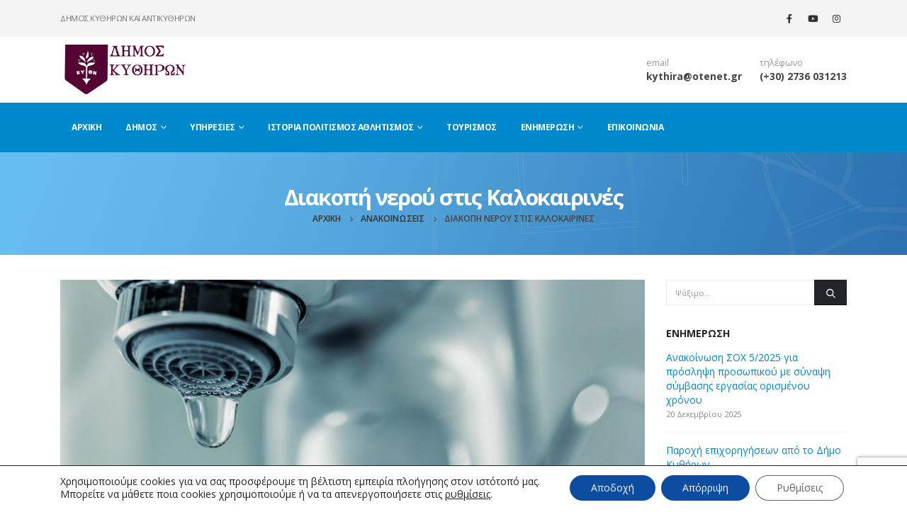

--- FILE ---
content_type: text/html; charset=UTF-8
request_url: https://kythira.gr/2021/09/08/diakopi-neroy-stis-kalokairines/
body_size: 19805
content:
<!DOCTYPE html>
<html lang="el" prefix="og: http://ogp.me/ns# fb: http://ogp.me/ns/fb#">
<head>
	<meta charset="UTF-8">
	<!--[if IE]><meta http-equiv='X-UA-Compatible' content='IE=edge,chrome=1'><![endif]-->
	<meta name="viewport" content="width=device-width, initial-scale=1.0, minimum-scale=1.0">
	<link rel="profile" href="http://gmpg.org/xfn/11" />
	<link rel="pingback" href="https://kythira.gr/xmlrpc.php" />

		<link rel="shortcut icon" href="//kythira.gr/wp-content/uploads/2022/05/cropped-logo3.jpg" type="image/x-icon" />
		<link rel="apple-touch-icon" href="//kythira.gr/wp-content/uploads/2022/05/cropped-logo3.jpg" />
		<link rel="apple-touch-icon" sizes="120x120" href="//kythira.gr/wp-content/uploads/2022/05/cropped-logo3.jpg" />
		<link rel="apple-touch-icon" sizes="76x76" href="//kythira.gr/wp-content/uploads/2022/05/cropped-logo3.jpg" />
		<link rel="apple-touch-icon" sizes="152x152" href="//kythira.gr/wp-content/uploads/2022/05/cropped-logo3.jpg" />
	<title>Διακοπή νερού στις Καλοκαιρινές &#8211; Δήμος Κυθήρων και Αντικυθήρων</title>
<meta name='robots' content='max-image-preview:large' />
<link rel='dns-prefetch' href='//fonts.googleapis.com' />
<link rel="alternate" type="application/rss+xml" title="Ροή RSS &raquo; Δήμος Κυθήρων και Αντικυθήρων" href="https://kythira.gr/feed/" />
<link rel="alternate" type="application/rss+xml" title="Ροή Σχολίων &raquo; Δήμος Κυθήρων και Αντικυθήρων" href="https://kythira.gr/comments/feed/" />
<link rel="alternate" type="application/rss+xml" title="Ροή Σχολίων Δήμος Κυθήρων και Αντικυθήρων &raquo; Διακοπή νερού στις Καλοκαιρινές" href="https://kythira.gr/2021/09/08/diakopi-neroy-stis-kalokairines/feed/" />
<link rel="alternate" title="oEmbed (JSON)" type="application/json+oembed" href="https://kythira.gr/wp-json/oembed/1.0/embed?url=https%3A%2F%2Fkythira.gr%2F2021%2F09%2F08%2Fdiakopi-neroy-stis-kalokairines%2F" />
<link rel="alternate" title="oEmbed (XML)" type="text/xml+oembed" href="https://kythira.gr/wp-json/oembed/1.0/embed?url=https%3A%2F%2Fkythira.gr%2F2021%2F09%2F08%2Fdiakopi-neroy-stis-kalokairines%2F&#038;format=xml" />
		<link rel="shortcut icon" href="//kythira.gr/wp-content/uploads/2022/05/cropped-logo3.jpg" type="image/x-icon" />
				<link rel="apple-touch-icon" href="//kythira.gr/wp-content/uploads/2022/05/cropped-logo3.jpg" />
				<link rel="apple-touch-icon" sizes="120x120" href="//kythira.gr/wp-content/uploads/2022/05/cropped-logo3.jpg" />
				<link rel="apple-touch-icon" sizes="76x76" href="//kythira.gr/wp-content/uploads/2022/05/cropped-logo3.jpg" />
				<link rel="apple-touch-icon" sizes="152x152" href="//kythira.gr/wp-content/uploads/2022/05/cropped-logo3.jpg" />
			<meta name="twitter:card" content="summary_large_image">
	<meta property="twitter:title" content="Διακοπή νερού στις Καλοκαιρινές"/>
	<meta property="og:title" content="Διακοπή νερού στις Καλοκαιρινές"/>
	<meta property="og:type" content="website"/>
	<meta property="og:url" content="https://kythira.gr/2021/09/08/diakopi-neroy-stis-kalokairines/"/>
	<meta property="og:site_name" content="Δήμος Κυθήρων και Αντικυθήρων"/>
	<meta property="og:description" content="την Τετάρτη 8 Σεπτεμβρίου και από τις 12:00′ έως τις 15:00′ θα πραγματοποιηθούν εργασίες επισκευής βλάβης και αντικατάστασης υδρομετρητών στο δίκτυο ύδρευσης των Καλοκαιρινών. Για το λόγο αυτό θα υπάρξουν διακοπές στην υδροδότηση του οικισμού."/>

						<meta property="og:image" content="https://kythira.gr/wp-content/uploads/2019/11/diakopi.jpg"/>
				<style id='wp-img-auto-sizes-contain-inline-css'>
img:is([sizes=auto i],[sizes^="auto," i]){contain-intrinsic-size:3000px 1500px}
/*# sourceURL=wp-img-auto-sizes-contain-inline-css */
</style>
<link rel='stylesheet' id='wpa-css-css' href='https://kythira.gr/wp-content/plugins/wp-attachments/styles/0/wpa.css?ver=6.9' media='all' />
<link rel='stylesheet' id='porto-google-fonts-css' href='//fonts.googleapis.com/css?family=Open+Sans%3A300%2C400%2C500%2C600%2C700%2C800%7CShadows+Into+Light%3A400%2C700%7CPlayfair+Display%3A400%2C700&#038;ver=6.9' media='all' />
<style id='wp-emoji-styles-inline-css'>

	img.wp-smiley, img.emoji {
		display: inline !important;
		border: none !important;
		box-shadow: none !important;
		height: 1em !important;
		width: 1em !important;
		margin: 0 0.07em !important;
		vertical-align: -0.1em !important;
		background: none !important;
		padding: 0 !important;
	}
/*# sourceURL=wp-emoji-styles-inline-css */
</style>
<link rel='stylesheet' id='pb_animate-css' href='https://kythira.gr/wp-content/plugins/ays-popup-box/public/css/animate.css?ver=6.0.7' media='all' />
<link rel='stylesheet' id='contact-form-7-css' href='https://kythira.gr/wp-content/plugins/contact-form-7/includes/css/styles.css?ver=6.1.4' media='all' />
<link rel='stylesheet' id='moove_gdpr_frontend-css' href='https://kythira.gr/wp-content/plugins/gdpr-cookie-compliance/dist/styles/gdpr-main-nf.css?ver=5.0.9' media='all' />
<style id='moove_gdpr_frontend-inline-css'>
				#moove_gdpr_cookie_modal .moove-gdpr-modal-content .moove-gdpr-tab-main h3.tab-title, 
				#moove_gdpr_cookie_modal .moove-gdpr-modal-content .moove-gdpr-tab-main span.tab-title,
				#moove_gdpr_cookie_modal .moove-gdpr-modal-content .moove-gdpr-modal-left-content #moove-gdpr-menu li a, 
				#moove_gdpr_cookie_modal .moove-gdpr-modal-content .moove-gdpr-modal-left-content #moove-gdpr-menu li button,
				#moove_gdpr_cookie_modal .moove-gdpr-modal-content .moove-gdpr-modal-left-content .moove-gdpr-branding-cnt a,
				#moove_gdpr_cookie_modal .moove-gdpr-modal-content .moove-gdpr-modal-footer-content .moove-gdpr-button-holder a.mgbutton, 
				#moove_gdpr_cookie_modal .moove-gdpr-modal-content .moove-gdpr-modal-footer-content .moove-gdpr-button-holder button.mgbutton,
				#moove_gdpr_cookie_modal .cookie-switch .cookie-slider:after, 
				#moove_gdpr_cookie_modal .cookie-switch .slider:after, 
				#moove_gdpr_cookie_modal .switch .cookie-slider:after, 
				#moove_gdpr_cookie_modal .switch .slider:after,
				#moove_gdpr_cookie_info_bar .moove-gdpr-info-bar-container .moove-gdpr-info-bar-content p, 
				#moove_gdpr_cookie_info_bar .moove-gdpr-info-bar-container .moove-gdpr-info-bar-content p a,
				#moove_gdpr_cookie_info_bar .moove-gdpr-info-bar-container .moove-gdpr-info-bar-content a.mgbutton, 
				#moove_gdpr_cookie_info_bar .moove-gdpr-info-bar-container .moove-gdpr-info-bar-content button.mgbutton,
				#moove_gdpr_cookie_modal .moove-gdpr-modal-content .moove-gdpr-tab-main .moove-gdpr-tab-main-content h1, 
				#moove_gdpr_cookie_modal .moove-gdpr-modal-content .moove-gdpr-tab-main .moove-gdpr-tab-main-content h2, 
				#moove_gdpr_cookie_modal .moove-gdpr-modal-content .moove-gdpr-tab-main .moove-gdpr-tab-main-content h3, 
				#moove_gdpr_cookie_modal .moove-gdpr-modal-content .moove-gdpr-tab-main .moove-gdpr-tab-main-content h4, 
				#moove_gdpr_cookie_modal .moove-gdpr-modal-content .moove-gdpr-tab-main .moove-gdpr-tab-main-content h5, 
				#moove_gdpr_cookie_modal .moove-gdpr-modal-content .moove-gdpr-tab-main .moove-gdpr-tab-main-content h6,
				#moove_gdpr_cookie_modal .moove-gdpr-modal-content.moove_gdpr_modal_theme_v2 .moove-gdpr-modal-title .tab-title,
				#moove_gdpr_cookie_modal .moove-gdpr-modal-content.moove_gdpr_modal_theme_v2 .moove-gdpr-tab-main h3.tab-title, 
				#moove_gdpr_cookie_modal .moove-gdpr-modal-content.moove_gdpr_modal_theme_v2 .moove-gdpr-tab-main span.tab-title,
				#moove_gdpr_cookie_modal .moove-gdpr-modal-content.moove_gdpr_modal_theme_v2 .moove-gdpr-branding-cnt a {
					font-weight: inherit				}
			#moove_gdpr_cookie_modal,#moove_gdpr_cookie_info_bar,.gdpr_cookie_settings_shortcode_content{font-family:inherit}#moove_gdpr_save_popup_settings_button{background-color:#373737;color:#fff}#moove_gdpr_save_popup_settings_button:hover{background-color:#000}#moove_gdpr_cookie_info_bar .moove-gdpr-info-bar-container .moove-gdpr-info-bar-content a.mgbutton,#moove_gdpr_cookie_info_bar .moove-gdpr-info-bar-container .moove-gdpr-info-bar-content button.mgbutton{background-color:#0c4da2}#moove_gdpr_cookie_modal .moove-gdpr-modal-content .moove-gdpr-modal-footer-content .moove-gdpr-button-holder a.mgbutton,#moove_gdpr_cookie_modal .moove-gdpr-modal-content .moove-gdpr-modal-footer-content .moove-gdpr-button-holder button.mgbutton,.gdpr_cookie_settings_shortcode_content .gdpr-shr-button.button-green{background-color:#0c4da2;border-color:#0c4da2}#moove_gdpr_cookie_modal .moove-gdpr-modal-content .moove-gdpr-modal-footer-content .moove-gdpr-button-holder a.mgbutton:hover,#moove_gdpr_cookie_modal .moove-gdpr-modal-content .moove-gdpr-modal-footer-content .moove-gdpr-button-holder button.mgbutton:hover,.gdpr_cookie_settings_shortcode_content .gdpr-shr-button.button-green:hover{background-color:#fff;color:#0c4da2}#moove_gdpr_cookie_modal .moove-gdpr-modal-content .moove-gdpr-modal-close i,#moove_gdpr_cookie_modal .moove-gdpr-modal-content .moove-gdpr-modal-close span.gdpr-icon{background-color:#0c4da2;border:1px solid #0c4da2}#moove_gdpr_cookie_info_bar span.moove-gdpr-infobar-allow-all.focus-g,#moove_gdpr_cookie_info_bar span.moove-gdpr-infobar-allow-all:focus,#moove_gdpr_cookie_info_bar button.moove-gdpr-infobar-allow-all.focus-g,#moove_gdpr_cookie_info_bar button.moove-gdpr-infobar-allow-all:focus,#moove_gdpr_cookie_info_bar span.moove-gdpr-infobar-reject-btn.focus-g,#moove_gdpr_cookie_info_bar span.moove-gdpr-infobar-reject-btn:focus,#moove_gdpr_cookie_info_bar button.moove-gdpr-infobar-reject-btn.focus-g,#moove_gdpr_cookie_info_bar button.moove-gdpr-infobar-reject-btn:focus,#moove_gdpr_cookie_info_bar span.change-settings-button.focus-g,#moove_gdpr_cookie_info_bar span.change-settings-button:focus,#moove_gdpr_cookie_info_bar button.change-settings-button.focus-g,#moove_gdpr_cookie_info_bar button.change-settings-button:focus{-webkit-box-shadow:0 0 1px 3px #0c4da2;-moz-box-shadow:0 0 1px 3px #0c4da2;box-shadow:0 0 1px 3px #0c4da2}#moove_gdpr_cookie_modal .moove-gdpr-modal-content .moove-gdpr-modal-close i:hover,#moove_gdpr_cookie_modal .moove-gdpr-modal-content .moove-gdpr-modal-close span.gdpr-icon:hover,#moove_gdpr_cookie_info_bar span[data-href]>u.change-settings-button{color:#0c4da2}#moove_gdpr_cookie_modal .moove-gdpr-modal-content .moove-gdpr-modal-left-content #moove-gdpr-menu li.menu-item-selected a span.gdpr-icon,#moove_gdpr_cookie_modal .moove-gdpr-modal-content .moove-gdpr-modal-left-content #moove-gdpr-menu li.menu-item-selected button span.gdpr-icon{color:inherit}#moove_gdpr_cookie_modal .moove-gdpr-modal-content .moove-gdpr-modal-left-content #moove-gdpr-menu li a span.gdpr-icon,#moove_gdpr_cookie_modal .moove-gdpr-modal-content .moove-gdpr-modal-left-content #moove-gdpr-menu li button span.gdpr-icon{color:inherit}#moove_gdpr_cookie_modal .gdpr-acc-link{line-height:0;font-size:0;color:transparent;position:absolute}#moove_gdpr_cookie_modal .moove-gdpr-modal-content .moove-gdpr-modal-close:hover i,#moove_gdpr_cookie_modal .moove-gdpr-modal-content .moove-gdpr-modal-left-content #moove-gdpr-menu li a,#moove_gdpr_cookie_modal .moove-gdpr-modal-content .moove-gdpr-modal-left-content #moove-gdpr-menu li button,#moove_gdpr_cookie_modal .moove-gdpr-modal-content .moove-gdpr-modal-left-content #moove-gdpr-menu li button i,#moove_gdpr_cookie_modal .moove-gdpr-modal-content .moove-gdpr-modal-left-content #moove-gdpr-menu li a i,#moove_gdpr_cookie_modal .moove-gdpr-modal-content .moove-gdpr-tab-main .moove-gdpr-tab-main-content a:hover,#moove_gdpr_cookie_info_bar.moove-gdpr-dark-scheme .moove-gdpr-info-bar-container .moove-gdpr-info-bar-content a.mgbutton:hover,#moove_gdpr_cookie_info_bar.moove-gdpr-dark-scheme .moove-gdpr-info-bar-container .moove-gdpr-info-bar-content button.mgbutton:hover,#moove_gdpr_cookie_info_bar.moove-gdpr-dark-scheme .moove-gdpr-info-bar-container .moove-gdpr-info-bar-content a:hover,#moove_gdpr_cookie_info_bar.moove-gdpr-dark-scheme .moove-gdpr-info-bar-container .moove-gdpr-info-bar-content button:hover,#moove_gdpr_cookie_info_bar.moove-gdpr-dark-scheme .moove-gdpr-info-bar-container .moove-gdpr-info-bar-content span.change-settings-button:hover,#moove_gdpr_cookie_info_bar.moove-gdpr-dark-scheme .moove-gdpr-info-bar-container .moove-gdpr-info-bar-content button.change-settings-button:hover,#moove_gdpr_cookie_info_bar.moove-gdpr-dark-scheme .moove-gdpr-info-bar-container .moove-gdpr-info-bar-content u.change-settings-button:hover,#moove_gdpr_cookie_info_bar span[data-href]>u.change-settings-button,#moove_gdpr_cookie_info_bar.moove-gdpr-dark-scheme .moove-gdpr-info-bar-container .moove-gdpr-info-bar-content a.mgbutton.focus-g,#moove_gdpr_cookie_info_bar.moove-gdpr-dark-scheme .moove-gdpr-info-bar-container .moove-gdpr-info-bar-content button.mgbutton.focus-g,#moove_gdpr_cookie_info_bar.moove-gdpr-dark-scheme .moove-gdpr-info-bar-container .moove-gdpr-info-bar-content a.focus-g,#moove_gdpr_cookie_info_bar.moove-gdpr-dark-scheme .moove-gdpr-info-bar-container .moove-gdpr-info-bar-content button.focus-g,#moove_gdpr_cookie_info_bar.moove-gdpr-dark-scheme .moove-gdpr-info-bar-container .moove-gdpr-info-bar-content a.mgbutton:focus,#moove_gdpr_cookie_info_bar.moove-gdpr-dark-scheme .moove-gdpr-info-bar-container .moove-gdpr-info-bar-content button.mgbutton:focus,#moove_gdpr_cookie_info_bar.moove-gdpr-dark-scheme .moove-gdpr-info-bar-container .moove-gdpr-info-bar-content a:focus,#moove_gdpr_cookie_info_bar.moove-gdpr-dark-scheme .moove-gdpr-info-bar-container .moove-gdpr-info-bar-content button:focus,#moove_gdpr_cookie_info_bar.moove-gdpr-dark-scheme .moove-gdpr-info-bar-container .moove-gdpr-info-bar-content span.change-settings-button.focus-g,span.change-settings-button:focus,button.change-settings-button.focus-g,button.change-settings-button:focus,#moove_gdpr_cookie_info_bar.moove-gdpr-dark-scheme .moove-gdpr-info-bar-container .moove-gdpr-info-bar-content u.change-settings-button.focus-g,#moove_gdpr_cookie_info_bar.moove-gdpr-dark-scheme .moove-gdpr-info-bar-container .moove-gdpr-info-bar-content u.change-settings-button:focus{color:#0c4da2}#moove_gdpr_cookie_modal .moove-gdpr-branding.focus-g span,#moove_gdpr_cookie_modal .moove-gdpr-modal-content .moove-gdpr-tab-main a.focus-g,#moove_gdpr_cookie_modal .moove-gdpr-modal-content .moove-gdpr-tab-main .gdpr-cd-details-toggle.focus-g{color:#0c4da2}#moove_gdpr_cookie_modal.gdpr_lightbox-hide{display:none}
/*# sourceURL=moove_gdpr_frontend-inline-css */
</style>
<link rel='stylesheet' id='porto-css-vars-css' href='https://kythira.gr/wp-content/uploads/porto_styles/theme_css_vars.css?ver=7.1.13' media='all' />
<link rel='stylesheet' id='js_composer_front-css' href='https://kythira.gr/wp-content/plugins/js_composer/assets/css/js_composer.min.css?ver=7.7.2' media='all' />
<link rel='stylesheet' id='bootstrap-css' href='https://kythira.gr/wp-content/uploads/porto_styles/bootstrap.css?ver=7.1.13' media='all' />
<link rel='stylesheet' id='porto-plugins-css' href='https://kythira.gr/wp-content/themes/porto/css/plugins.css?ver=7.1.13' media='all' />
<link rel='stylesheet' id='porto-theme-css' href='https://kythira.gr/wp-content/themes/porto/css/theme.css?ver=7.1.13' media='all' />
<link rel='stylesheet' id='porto-theme-portfolio-css' href='https://kythira.gr/wp-content/themes/porto/css/theme_portfolio.css?ver=7.1.13' media='all' />
<link rel='stylesheet' id='porto-theme-member-css' href='https://kythira.gr/wp-content/themes/porto/css/theme_member.css?ver=7.1.13' media='all' />
<link rel='stylesheet' id='porto-theme-event-css' href='https://kythira.gr/wp-content/themes/porto/css/theme_event.css?ver=7.1.13' media='all' />
<link rel='stylesheet' id='porto-shortcodes-css' href='https://kythira.gr/wp-content/uploads/porto_styles/shortcodes.css?ver=7.1.13' media='all' />
<link rel='stylesheet' id='porto-theme-wpb-css' href='https://kythira.gr/wp-content/themes/porto/css/theme_wpb.css?ver=7.1.13' media='all' />
<link rel='stylesheet' id='porto-dynamic-style-css' href='https://kythira.gr/wp-content/uploads/porto_styles/dynamic_style.css?ver=7.1.13' media='all' />
<link rel='stylesheet' id='porto-type-builder-css' href='https://kythira.gr/wp-content/plugins/porto-functionality/builders/assets/type-builder.css?ver=3.1.10' media='all' />
<link rel='stylesheet' id='porto-style-css' href='https://kythira.gr/wp-content/themes/porto/style.css?ver=7.1.13' media='all' />
<style id='porto-style-inline-css'>
.side-header-narrow-bar-logo{max-width:180px}@media (min-width:992px){}.page-top .sort-source{position:static;text-align:center;margin-top:5px;border-width:0}.page-top ul.breadcrumb{-ms-flex-pack:center;justify-content:center}.page-top .page-title{font-weight:700}b{font-weight:900}.portfolio-item .thumb-info{background:#f4f4f4}.post-carousel .post-item .day{font-size:18px;color:#212529;font-weight:900;background:#fff;line-height:22px}.post-carousel .post-item .month{background:#fff;color:#08c;text-transform:uppercase;font-size:.8em;font-weight:600;margin-top:1px;line-height:1.8;padding:1px 0}#footer .widget-title{font-size:19px;text-transform:none}#footer .footer-bottom{padding:0;font-size:.75em}#footer .footer-bottom .footer-center{border-top:1px solid rgba(255,255,255,0.05);padding:30px 0 50px}#header .header-main .header-left{padding:10px 0}
/*# sourceURL=porto-style-inline-css */
</style>
<link rel='stylesheet' id='styles-child-css' href='https://kythira.gr/wp-content/themes/porto-child/style.css?ver=6.9' media='all' />
<script src="https://kythira.gr/wp-includes/js/jquery/jquery.min.js?ver=3.7.1" id="jquery-core-js"></script>
<script src="https://kythira.gr/wp-includes/js/jquery/jquery-migrate.min.js?ver=3.4.1" id="jquery-migrate-js"></script>
<script id="ays-pb-js-extra">
var pbLocalizeObj = {"ajax":"https://kythira.gr/wp-admin/admin-ajax.php","seconds":"seconds","thisWillClose":"This will close in","icons":{"close_icon":"\u003Csvg class=\"ays_pb_material_close_icon\" xmlns=\"https://www.w3.org/2000/svg\" height=\"36px\" viewBox=\"0 0 24 24\" width=\"36px\" fill=\"#000000\" alt=\"Pop-up Close\"\u003E\u003Cpath d=\"M0 0h24v24H0z\" fill=\"none\"/\u003E\u003Cpath d=\"M19 6.41L17.59 5 12 10.59 6.41 5 5 6.41 10.59 12 5 17.59 6.41 19 12 13.41 17.59 19 19 17.59 13.41 12z\"/\u003E\u003C/svg\u003E","close_circle_icon":"\u003Csvg class=\"ays_pb_material_close_circle_icon\" xmlns=\"https://www.w3.org/2000/svg\" height=\"24\" viewBox=\"0 0 24 24\" width=\"36\" alt=\"Pop-up Close\"\u003E\u003Cpath d=\"M0 0h24v24H0z\" fill=\"none\"/\u003E\u003Cpath d=\"M12 2C6.47 2 2 6.47 2 12s4.47 10 10 10 10-4.47 10-10S17.53 2 12 2zm5 13.59L15.59 17 12 13.41 8.41 17 7 15.59 10.59 12 7 8.41 8.41 7 12 10.59 15.59 7 17 8.41 13.41 12 17 15.59z\"/\u003E\u003C/svg\u003E","volume_up_icon":"\u003Csvg class=\"ays_pb_fa_volume\" xmlns=\"https://www.w3.org/2000/svg\" height=\"24\" viewBox=\"0 0 24 24\" width=\"36\"\u003E\u003Cpath d=\"M0 0h24v24H0z\" fill=\"none\"/\u003E\u003Cpath d=\"M3 9v6h4l5 5V4L7 9H3zm13.5 3c0-1.77-1.02-3.29-2.5-4.03v8.05c1.48-.73 2.5-2.25 2.5-4.02zM14 3.23v2.06c2.89.86 5 3.54 5 6.71s-2.11 5.85-5 6.71v2.06c4.01-.91 7-4.49 7-8.77s-2.99-7.86-7-8.77z\"/\u003E\u003C/svg\u003E","volume_mute_icon":"\u003Csvg xmlns=\"https://www.w3.org/2000/svg\" height=\"24\" viewBox=\"0 0 24 24\" width=\"24\"\u003E\u003Cpath d=\"M0 0h24v24H0z\" fill=\"none\"/\u003E\u003Cpath d=\"M7 9v6h4l5 5V4l-5 5H7z\"/\u003E\u003C/svg\u003E"}};
//# sourceURL=ays-pb-js-extra
</script>
<script src="https://kythira.gr/wp-content/plugins/ays-popup-box/public/js/ays-pb-public.js?ver=6.0.7" id="ays-pb-js"></script>
<script></script><link rel="https://api.w.org/" href="https://kythira.gr/wp-json/" /><link rel="alternate" title="JSON" type="application/json" href="https://kythira.gr/wp-json/wp/v2/posts/6092" /><link rel="EditURI" type="application/rsd+xml" title="RSD" href="https://kythira.gr/xmlrpc.php?rsd" />
<meta name="generator" content="WordPress 6.9" />
<link rel="canonical" href="https://kythira.gr/2021/09/08/diakopi-neroy-stis-kalokairines/" />
<link rel='shortlink' href='https://kythira.gr/?p=6092' />
<meta name="generator" content="Powered by WPBakery Page Builder - drag and drop page builder for WordPress."/>
<meta name="generator" content="Powered by Slider Revolution 6.7.38 - responsive, Mobile-Friendly Slider Plugin for WordPress with comfortable drag and drop interface." />
<link rel="icon" href="https://kythira.gr/wp-content/uploads/2022/05/cropped-logo_min-32x32.png" sizes="32x32" />
<link rel="icon" href="https://kythira.gr/wp-content/uploads/2022/05/cropped-logo_min-192x192.png" sizes="192x192" />
<link rel="apple-touch-icon" href="https://kythira.gr/wp-content/uploads/2022/05/cropped-logo_min-180x180.png" />
<meta name="msapplication-TileImage" content="https://kythira.gr/wp-content/uploads/2022/05/cropped-logo_min-270x270.png" />
<script>function setREVStartSize(e){
			//window.requestAnimationFrame(function() {
				window.RSIW = window.RSIW===undefined ? window.innerWidth : window.RSIW;
				window.RSIH = window.RSIH===undefined ? window.innerHeight : window.RSIH;
				try {
					var pw = document.getElementById(e.c).parentNode.offsetWidth,
						newh;
					pw = pw===0 || isNaN(pw) || (e.l=="fullwidth" || e.layout=="fullwidth") ? window.RSIW : pw;
					e.tabw = e.tabw===undefined ? 0 : parseInt(e.tabw);
					e.thumbw = e.thumbw===undefined ? 0 : parseInt(e.thumbw);
					e.tabh = e.tabh===undefined ? 0 : parseInt(e.tabh);
					e.thumbh = e.thumbh===undefined ? 0 : parseInt(e.thumbh);
					e.tabhide = e.tabhide===undefined ? 0 : parseInt(e.tabhide);
					e.thumbhide = e.thumbhide===undefined ? 0 : parseInt(e.thumbhide);
					e.mh = e.mh===undefined || e.mh=="" || e.mh==="auto" ? 0 : parseInt(e.mh,0);
					if(e.layout==="fullscreen" || e.l==="fullscreen")
						newh = Math.max(e.mh,window.RSIH);
					else{
						e.gw = Array.isArray(e.gw) ? e.gw : [e.gw];
						for (var i in e.rl) if (e.gw[i]===undefined || e.gw[i]===0) e.gw[i] = e.gw[i-1];
						e.gh = e.el===undefined || e.el==="" || (Array.isArray(e.el) && e.el.length==0)? e.gh : e.el;
						e.gh = Array.isArray(e.gh) ? e.gh : [e.gh];
						for (var i in e.rl) if (e.gh[i]===undefined || e.gh[i]===0) e.gh[i] = e.gh[i-1];
											
						var nl = new Array(e.rl.length),
							ix = 0,
							sl;
						e.tabw = e.tabhide>=pw ? 0 : e.tabw;
						e.thumbw = e.thumbhide>=pw ? 0 : e.thumbw;
						e.tabh = e.tabhide>=pw ? 0 : e.tabh;
						e.thumbh = e.thumbhide>=pw ? 0 : e.thumbh;
						for (var i in e.rl) nl[i] = e.rl[i]<window.RSIW ? 0 : e.rl[i];
						sl = nl[0];
						for (var i in nl) if (sl>nl[i] && nl[i]>0) { sl = nl[i]; ix=i;}
						var m = pw>(e.gw[ix]+e.tabw+e.thumbw) ? 1 : (pw-(e.tabw+e.thumbw)) / (e.gw[ix]);
						newh =  (e.gh[ix] * m) + (e.tabh + e.thumbh);
					}
					var el = document.getElementById(e.c);
					if (el!==null && el) el.style.height = newh+"px";
					el = document.getElementById(e.c+"_wrapper");
					if (el!==null && el) {
						el.style.height = newh+"px";
						el.style.display = "block";
					}
				} catch(e){
					console.log("Failure at Presize of Slider:" + e)
				}
			//});
		  };</script>
<noscript><style> .wpb_animate_when_almost_visible { opacity: 1; }</style></noscript>
<!-- START - Open Graph and Twitter Card Tags 3.3.7 -->
 <!-- Facebook Open Graph -->
  <meta property="og:locale" content="el_GR"/>
  <meta property="og:site_name" content="Δήμος Κυθήρων και Αντικυθήρων"/>
  <meta property="og:title" content="Διακοπή νερού στις Καλοκαιρινές"/>
  <meta property="og:url" content="https://kythira.gr/2021/09/08/diakopi-neroy-stis-kalokairines/"/>
  <meta property="og:type" content="article"/>
  <meta property="og:description" content="την Τετάρτη 8 Σεπτεμβρίου και από τις 12:00′ έως τις 15:00′ θα πραγματοποιηθούν εργασίες επισκευής βλάβης και αντικατάστασης υδρομετρητών στο δίκτυο ύδρευσης των Καλοκαιρινών.
Για το λόγο αυτό θα υπάρξουν διακοπές στην υδροδότηση του οικισμού."/>
  <meta property="og:image" content="https://kythira.gr/wp-content/uploads/2019/11/diakopi.jpg"/>
  <meta property="og:image:url" content="https://kythira.gr/wp-content/uploads/2019/11/diakopi.jpg"/>
  <meta property="og:image:secure_url" content="https://kythira.gr/wp-content/uploads/2019/11/diakopi.jpg"/>
  <meta property="article:published_time" content="2021-09-08T09:29:25+03:00"/>
  <meta property="article:modified_time" content="2021-09-08T09:29:25+03:00" />
  <meta property="og:updated_time" content="2021-09-08T09:29:25+03:00" />
  <meta property="article:section" content="Ανακοινώσεις"/>
 <!-- Google+ / Schema.org -->
 <!-- Twitter Cards -->
  <meta name="twitter:title" content="Διακοπή νερού στις Καλοκαιρινές"/>
  <meta name="twitter:url" content="https://kythira.gr/2021/09/08/diakopi-neroy-stis-kalokairines/"/>
  <meta name="twitter:description" content="την Τετάρτη 8 Σεπτεμβρίου και από τις 12:00′ έως τις 15:00′ θα πραγματοποιηθούν εργασίες επισκευής βλάβης και αντικατάστασης υδρομετρητών στο δίκτυο ύδρευσης των Καλοκαιρινών.
Για το λόγο αυτό θα υπάρξουν διακοπές στην υδροδότηση του οικισμού."/>
  <meta name="twitter:image" content="https://kythira.gr/wp-content/uploads/2019/11/diakopi.jpg"/>
  <meta name="twitter:card" content="summary_large_image"/>
 <!-- SEO -->
 <!-- Misc. tags -->
 <!-- is_singular -->
<!-- END - Open Graph and Twitter Card Tags 3.3.7 -->
	

    <!-- Global site tag (gtag.js) - Google Analytics -->
    <script async src="https://www.googletagmanager.com/gtag/js?id=UA-149271006-1"></script>
    <script>
        window.dataLayer = window.dataLayer || [];
        function gtag(){dataLayer.push(arguments);}
        gtag('js', new Date());

        gtag('config', 'UA-149271006-1');
    </script>

<link rel='stylesheet' id='ays-pb-min-css' href='https://kythira.gr/wp-content/plugins/ays-popup-box/public/css/ays-pb-public-min.css?ver=6.0.7' media='all' />
<link rel='stylesheet' id='rs-plugin-settings-css' href='//kythira.gr/wp-content/plugins/revslider/sr6/assets/css/rs6.css?ver=6.7.38' media='all' />
<style id='rs-plugin-settings-inline-css'>
#rs-demo-id {}
/*# sourceURL=rs-plugin-settings-inline-css */
</style>
</head>
<body class="wp-singular post-template-default single single-post postid-6092 single-format-standard wp-embed-responsive wp-theme-porto wp-child-theme-porto-child full blog-1  full blog-1 wpb-js-composer js-comp-ver-7.7.2 vc_responsive modula-best-grid-gallery">

	<div class="page-wrapper"><!-- page wrapper -->

		
					<!-- header wrapper -->
			<div class="header-wrapper">
								<header id="header" class="header-separate header-corporate header-14 sticky-menu-header">
			<div class="header-top">
			<div class="container">
				<div class="header-left">
					<div class="welcome-msg"><ul class="nav nav-top text-uppercase font-size-sm">
	<li class="nav-item-anim-icon">
		ΔΗΜΟΣ ΚΥΘΗΡΩΝ ΚΑΙ ΑΝΤΙΚΥΘΗΡΩΝ</a> 
	</li>
</ul>
</div>				</div>
				<div class="header-right">
										<div class="block-inline"><div class="share-links">		<a target="_blank"  rel="nofollow noopener noreferrer" class="share-facebook" href="https://www.facebook.com/dimoskythiron" title="Facebook"></a>
				<a target="_blank"  rel="nofollow noopener noreferrer" class="share-youtube" href="https://www.youtube.com/channel/UCxdGMeUwVKK_1EMmA0FJFwQ" title="Youtube"></a>
				<a target="_blank"  rel="nofollow noopener noreferrer" class="share-instagram" href="https://www.instagram.com/dimoskythiron" title="Instagram"></a>
		</div></div>				</div>
			</div>
		</div>
	
	<div class="header-main">
		<div class="container">
			<div class="header-left">
			
	<div class="logo">
	<a href="https://kythira.gr/" title="Δήμος Κυθήρων και Αντικυθήρων - "  rel="home">
		<img class="img-responsive sticky-logo sticky-retina-logo" src="//kythira.gr/wp-content/uploads/2022/05/logo_new1.png" alt="Δήμος Κυθήρων και Αντικυθήρων" /><img class="img-responsive standard-logo retina-logo" width="1127" height="439" src="//kythira.gr/wp-content/uploads/2022/05/logo_new1.png" alt="Δήμος Κυθήρων και Αντικυθήρων" />	</a>
	</div>
				</div>
			<div class="header-right">
				<div class="header-contact"><ul class="header-extra-info">
	<li class="d-none d-sm-block">
		<label class="mb-0">email</label>
		<p class="m-t-n-xs font-weight-bold font-size-lg"><a href="mailto:kythira@otenet.gr">kythira@otenet.gr</a></p>
	</li>
	<li>
		<label class="mb-0">τηλέφωνο</label>
		<p class="m-t-n-xs font-weight-bold font-size-lg"><a href="tel:(+30) 2736 031213">(+30) 2736 031213</a></p>
	</li>
</ul></div>				<a class="mobile-toggle" href="#" aria-label="Mobile Menu"><i class="fas fa-bars"></i></a>				
				
			</div>
		</div>
		
<div id="nav-panel">
	<div class="container">
		<div class="mobile-nav-wrap">
		<div class="menu-wrap"><ul id="menu-main-menu" class="mobile-menu accordion-menu"><li id="accordion-menu-item-2150" class="menu-item menu-item-type-post_type menu-item-object-page menu-item-home"><a href="https://kythira.gr/">Αρχική</a></li>
<li id="accordion-menu-item-2151" class="menu-item menu-item-type-custom menu-item-object-custom menu-item-has-children has-sub"><a class="nolink" href="#">Δήμος</a>
<span class="arrow" role="button"></span><ul class="sub-menu">
	<li id="accordion-menu-item-2731" class="menu-item menu-item-type-custom menu-item-object-custom menu-item-has-children has-sub"><a href="#">Διοίκηση</a>
	<span class="arrow" role="button"></span><ul class="sub-menu">
		<li id="accordion-menu-item-2174" class="menu-item menu-item-type-post_type menu-item-object-page"><a href="https://kythira.gr/dimarxos/">Δήμαρχος</a></li>
		<li id="accordion-menu-item-6498" class="menu-item menu-item-type-post_type menu-item-object-page"><a href="https://kythira.gr/genikos-grammateas/">Γενικός Γραμματέας</a></li>
		<li id="accordion-menu-item-2173" class="menu-item menu-item-type-post_type menu-item-object-page"><a href="https://kythira.gr/antidimarchoi/">Αντιδήμαρχοι</a></li>
		<li id="accordion-menu-item-8722" class="menu-item menu-item-type-post_type menu-item-object-page hidden-item"></li>
		<li id="accordion-menu-item-3147" class="menu-item menu-item-type-custom menu-item-object-custom menu-item-has-children has-sub"><a class="nolink" href="#">Δημοτικό Συμβούλιο</a>
		<span class="arrow" role="button"></span><ul class="sub-menu">
			<li id="accordion-menu-item-3068" class="menu-item menu-item-type-post_type menu-item-object-page"><a href="https://kythira.gr/proedros-dimotikoy-symvoylioy/">Πρόεδρος Δημοτικού Συμβουλίου</a></li>
			<li id="accordion-menu-item-2172" class="menu-item menu-item-type-post_type menu-item-object-page"><a href="https://kythira.gr/meli-dimotikou-symvoyliou/">Μέλη</a></li>
			<li id="accordion-menu-item-3561" class="menu-item menu-item-type-post_type menu-item-object-page"><a href="https://kythira.gr/synedriaseis-dimotikoy-symvoylioy/">Συνεδριάσεις Δ.Σ.</a></li>
		</ul>
</li>
		<li id="accordion-menu-item-2171" class="menu-item menu-item-type-post_type menu-item-object-page menu-item-has-children has-sub"><a class="nolink" href="#">Δημοτική Επιτροπή</a>
		<span class="arrow" role="button"></span><ul class="sub-menu">
			<li id="accordion-menu-item-3079" class="menu-item menu-item-type-post_type menu-item-object-page"><a href="https://kythira.gr/oikonomiki-epitropi/">Σύνθεση</a></li>
			<li id="accordion-menu-item-9045" class="menu-item menu-item-type-post_type menu-item-object-page"><a href="https://kythira.gr/synedriaseis-dimotikis-epitropis/">Συνεδριάσεις</a></li>
		</ul>
</li>
		<li id="accordion-menu-item-2169" class="menu-item menu-item-type-post_type menu-item-object-page"><a href="https://kythira.gr/diatelesantes-dimarchoi/">Διατελέσαντες Δήμαρχοι</a></li>
		<li id="accordion-menu-item-9949" class="menu-item menu-item-type-post_type menu-item-object-page"><a href="https://kythira.gr/pothen-esches-aireton/">Δηλώσεις Περιουσιακής Κατάστασης Αιρετών (Πόθεν Έσχες)</a></li>
	</ul>
</li>
	<li id="accordion-menu-item-2170" class="menu-item menu-item-type-post_type menu-item-object-page"><a href="https://kythira.gr/koinotites/">Κοινότητες</a></li>
	<li id="accordion-menu-item-2224" class="menu-item menu-item-type-custom menu-item-object-custom menu-item-has-children has-sub"><a class="nolink" href="#">Νομικά πρόσωπα</a>
	<span class="arrow" role="button"></span><ul class="sub-menu">
		<li id="accordion-menu-item-2241" class="menu-item menu-item-type-post_type menu-item-object-page"><a href="https://kythira.gr/dimotiko-limeniko-tameio/">Δημοτικό Λιμενικό Ταμείο</a></li>
		<li id="accordion-menu-item-2238" class="menu-item menu-item-type-post_type menu-item-object-page"><a href="https://kythira.gr/dimotiki-epitropi-paideias/">Δημοτική Επιτροπή Παιδείας</a></li>
	</ul>
</li>
	<li id="accordion-menu-item-2168" class="menu-item menu-item-type-post_type menu-item-object-page"><a href="https://kythira.gr/psifiako-archeio/">Ψηφιακό αρχείο</a></li>
</ul>
</li>
<li id="accordion-menu-item-2175" class="menu-item menu-item-type-custom menu-item-object-custom menu-item-has-children has-sub"><a class="nolink" href="#">Υπηρεσίες</a>
<span class="arrow" role="button"></span><ul class="sub-menu">
	<li id="accordion-menu-item-2222" class="menu-item menu-item-type-post_type menu-item-object-page"><a href="https://kythira.gr/oikonomiki-aytoteles-tmima/">Διοικητική &#8211; Οικονομική</a></li>
	<li id="accordion-menu-item-2223" class="menu-item menu-item-type-post_type menu-item-object-page"><a href="https://kythira.gr/techniki-aytoteles-tmima/">Τεχνική</a></li>
	<li id="accordion-menu-item-2221" class="menu-item menu-item-type-post_type menu-item-object-page"><a href="https://kythira.gr/topikis-anaptyxis-aytoteles-tmima/">Τοπικής Οικονομικής Ανάπτυξης</a></li>
	<li id="accordion-menu-item-2219" class="menu-item menu-item-type-post_type menu-item-object-page"><a href="https://kythira.gr/dimotologio/">Δημοτολόγιο &#8211; Ληξιαρχείο</a></li>
	<li id="accordion-menu-item-9276" class="menu-item menu-item-type-post_type menu-item-object-page"><a href="https://kythira.gr/dimotikos-paidikos-stathmos/">Δημοτικός Παιδικός Σταθμός</a></li>
	<li id="accordion-menu-item-2220" class="menu-item menu-item-type-post_type menu-item-object-page"><a href="https://kythira.gr/kentro-exypiretisis-politon-kep-eopyy/">Κέντρο εξυπηρέτησης πολιτών (ΚΕΠ) – ΕΟΠΥΥ</a></li>
	<li id="accordion-menu-item-6962" class="menu-item menu-item-type-post_type menu-item-object-page"><a href="https://kythira.gr/kep-ygeias/">ΚΕΠ Υγείας</a></li>
</ul>
</li>
<li id="accordion-menu-item-2243" class="menu-item menu-item-type-custom menu-item-object-custom menu-item-has-children has-sub"><a class="nolink" href="#">Ιστορία Πολιτισμός Αθλητισμός</a>
<span class="arrow" role="button"></span><ul class="sub-menu">
	<li id="accordion-menu-item-2287" class="menu-item menu-item-type-post_type menu-item-object-page"><a href="https://kythira.gr/istorika-stoicheia/">Ιστορικά στοιχεία</a></li>
	<li id="accordion-menu-item-2285" class="menu-item menu-item-type-post_type menu-item-object-page"><a href="https://kythira.gr/politistikes-ekdiloseis/">Πολιτιστικές εκδηλώσεις</a></li>
	<li id="accordion-menu-item-12159" class="menu-item menu-item-type-post_type menu-item-object-page"><a href="https://kythira.gr/synedria_ekdiloseis/">Συνέδρια</a></li>
	<li id="accordion-menu-item-2284" class="menu-item menu-item-type-post_type menu-item-object-page"><a href="https://kythira.gr/dimotiki-vivliothiki/">Δημοτική βιβλιοθήκη</a></li>
	<li id="accordion-menu-item-2283" class="menu-item menu-item-type-post_type menu-item-object-page"><a href="https://kythira.gr/synedriako-kentro-fratsion/">Συνεδριακό κέντρο Φρατσίων</a></li>
	<li id="accordion-menu-item-2282" class="menu-item menu-item-type-post_type menu-item-object-page"><a href="https://kythira.gr/dimarcheio-potamoy/">Δημαρχείο Ποταμού</a></li>
	<li id="accordion-menu-item-2280" class="menu-item menu-item-type-post_type menu-item-object-page"><a href="https://kythira.gr/paidikes-chares/">Παιδικές χαρές</a></li>
	<li id="accordion-menu-item-2279" class="menu-item menu-item-type-post_type menu-item-object-page"><a href="https://kythira.gr/moyseia/">Μουσεία</a></li>
	<li id="accordion-menu-item-4739" class="menu-item menu-item-type-post_type menu-item-object-page"><a href="https://kythira.gr/ypaithria-agora-pazari-potamoy/">Υπαίθρια Αγορά (Παζάρι) Ποταμού</a></li>
	<li id="accordion-menu-item-2278" class="menu-item menu-item-type-post_type menu-item-object-page"><a href="https://kythira.gr/adelfopoiiseis/">Αδελφοποιήσεις</a></li>
	<li id="accordion-menu-item-2274" class="menu-item menu-item-type-post_type menu-item-object-page"><a href="https://kythira.gr/psifiako-archeio-2/">Ψηφιακό αρχείο</a></li>
</ul>
</li>
<li id="accordion-menu-item-6674" class="menu-item menu-item-type-custom menu-item-object-custom"><a target="_blank" href="https://destinationkythira.gr/">Τουρισμός</a></li>
<li id="accordion-menu-item-2597" class="menu-item menu-item-type-custom menu-item-object-custom menu-item-has-children has-sub"><a class="nolink" href="#">Ενημέρωση</a>
<span class="arrow" role="button"></span><ul class="sub-menu">
	<li id="accordion-menu-item-2832" class="menu-item menu-item-type-taxonomy menu-item-object-category current-post-ancestor current-menu-parent current-post-parent active"><a href="https://kythira.gr/category/anakoinoseis/">Ανακοινώσεις</a></li>
	<li id="accordion-menu-item-2833" class="menu-item menu-item-type-taxonomy menu-item-object-category"><a href="https://kythira.gr/category/deltia-typou/">Δελτία Τύπου</a></li>
	<li id="accordion-menu-item-2834" class="menu-item menu-item-type-taxonomy menu-item-object-category"><a href="https://kythira.gr/category/prokiryxeis/">Προκηρύξεις &#8211; Διαγωνισμοί</a></li>
</ul>
</li>
<li id="accordion-menu-item-2737" class="menu-item menu-item-type-post_type menu-item-object-page"><a href="https://kythira.gr/epikoinonia/">Επικοινωνία</a></li>
</ul></div>		</div>
	</div>
</div>
	</div>

			<div class="main-menu-wrap">
			<div id="main-menu" class="container ">
									<div class="menu-left">
					
	<div class="logo">
	<a href="https://kythira.gr/" title="Δήμος Κυθήρων και Αντικυθήρων - " >
		<img class="img-responsive standard-logo retina-logo" src="//kythira.gr/wp-content/uploads/2022/05/logo_new1.png" alt="Δήμος Κυθήρων και Αντικυθήρων" />	</a>
	</div>
						</div>
								<div class="menu-center">
				<ul id="menu-main-menu-1" class="main-menu mega-menu show-arrow"><li id="nav-menu-item-2150" class="menu-item menu-item-type-post_type menu-item-object-page menu-item-home narrow"><a href="https://kythira.gr/">Αρχική</a></li>
<li id="nav-menu-item-2151" class="menu-item menu-item-type-custom menu-item-object-custom menu-item-has-children has-sub narrow"><a class="nolink" href="#">Δήμος</a>
<div class="popup"><div class="inner" style=""><ul class="sub-menu porto-narrow-sub-menu">
	<li id="nav-menu-item-2731" class="menu-item menu-item-type-custom menu-item-object-custom menu-item-has-children sub" data-cols="1"><a href="#">Διοίκηση</a>
	<ul class="sub-menu">
		<li id="nav-menu-item-2174" class="menu-item menu-item-type-post_type menu-item-object-page"><a href="https://kythira.gr/dimarxos/">Δήμαρχος</a></li>
		<li id="nav-menu-item-6498" class="menu-item menu-item-type-post_type menu-item-object-page"><a href="https://kythira.gr/genikos-grammateas/">Γενικός Γραμματέας</a></li>
		<li id="nav-menu-item-2173" class="menu-item menu-item-type-post_type menu-item-object-page"><a href="https://kythira.gr/antidimarchoi/">Αντιδήμαρχοι</a></li>
		<li id="nav-menu-item-8722" class="menu-item menu-item-type-post_type menu-item-object-page"></li>
		<li id="nav-menu-item-3147" class="menu-item menu-item-type-custom menu-item-object-custom menu-item-has-children"><a class="nolink" href="#">Δημοτικό Συμβούλιο</a>
		<ul class="sub-menu">
			<li id="nav-menu-item-3068" class="menu-item menu-item-type-post_type menu-item-object-page"><a href="https://kythira.gr/proedros-dimotikoy-symvoylioy/">Πρόεδρος Δημοτικού Συμβουλίου</a></li>
			<li id="nav-menu-item-2172" class="menu-item menu-item-type-post_type menu-item-object-page"><a href="https://kythira.gr/meli-dimotikou-symvoyliou/">Μέλη</a></li>
			<li id="nav-menu-item-3561" class="menu-item menu-item-type-post_type menu-item-object-page"><a href="https://kythira.gr/synedriaseis-dimotikoy-symvoylioy/">Συνεδριάσεις Δ.Σ.</a></li>
		</ul>
</li>
		<li id="nav-menu-item-2171" class="menu-item menu-item-type-post_type menu-item-object-page menu-item-has-children"><a class="nolink" href="#">Δημοτική Επιτροπή</a>
		<ul class="sub-menu">
			<li id="nav-menu-item-3079" class="menu-item menu-item-type-post_type menu-item-object-page"><a href="https://kythira.gr/oikonomiki-epitropi/">Σύνθεση</a></li>
			<li id="nav-menu-item-9045" class="menu-item menu-item-type-post_type menu-item-object-page"><a href="https://kythira.gr/synedriaseis-dimotikis-epitropis/">Συνεδριάσεις</a></li>
		</ul>
</li>
		<li id="nav-menu-item-2169" class="menu-item menu-item-type-post_type menu-item-object-page"><a href="https://kythira.gr/diatelesantes-dimarchoi/">Διατελέσαντες Δήμαρχοι</a></li>
		<li id="nav-menu-item-9949" class="menu-item menu-item-type-post_type menu-item-object-page"><a href="https://kythira.gr/pothen-esches-aireton/">Δηλώσεις Περιουσιακής Κατάστασης Αιρετών (Πόθεν Έσχες)</a></li>
	</ul>
</li>
	<li id="nav-menu-item-2170" class="menu-item menu-item-type-post_type menu-item-object-page" data-cols="1"><a href="https://kythira.gr/koinotites/">Κοινότητες</a></li>
	<li id="nav-menu-item-2224" class="menu-item menu-item-type-custom menu-item-object-custom menu-item-has-children sub" data-cols="1"><a class="nolink" href="#">Νομικά πρόσωπα</a>
	<ul class="sub-menu">
		<li id="nav-menu-item-2241" class="menu-item menu-item-type-post_type menu-item-object-page"><a href="https://kythira.gr/dimotiko-limeniko-tameio/">Δημοτικό Λιμενικό Ταμείο</a></li>
		<li id="nav-menu-item-2238" class="menu-item menu-item-type-post_type menu-item-object-page"><a href="https://kythira.gr/dimotiki-epitropi-paideias/">Δημοτική Επιτροπή Παιδείας</a></li>
	</ul>
</li>
	<li id="nav-menu-item-2168" class="menu-item menu-item-type-post_type menu-item-object-page" data-cols="1"><a href="https://kythira.gr/psifiako-archeio/">Ψηφιακό αρχείο</a></li>
</ul></div></div>
</li>
<li id="nav-menu-item-2175" class="menu-item menu-item-type-custom menu-item-object-custom menu-item-has-children has-sub narrow"><a class="nolink" href="#">Υπηρεσίες</a>
<div class="popup"><div class="inner" style=""><ul class="sub-menu porto-narrow-sub-menu">
	<li id="nav-menu-item-2222" class="menu-item menu-item-type-post_type menu-item-object-page" data-cols="1"><a href="https://kythira.gr/oikonomiki-aytoteles-tmima/">Διοικητική &#8211; Οικονομική</a></li>
	<li id="nav-menu-item-2223" class="menu-item menu-item-type-post_type menu-item-object-page" data-cols="1"><a href="https://kythira.gr/techniki-aytoteles-tmima/">Τεχνική</a></li>
	<li id="nav-menu-item-2221" class="menu-item menu-item-type-post_type menu-item-object-page" data-cols="1"><a href="https://kythira.gr/topikis-anaptyxis-aytoteles-tmima/">Τοπικής Οικονομικής Ανάπτυξης</a></li>
	<li id="nav-menu-item-2219" class="menu-item menu-item-type-post_type menu-item-object-page" data-cols="1"><a href="https://kythira.gr/dimotologio/">Δημοτολόγιο &#8211; Ληξιαρχείο</a></li>
	<li id="nav-menu-item-9276" class="menu-item menu-item-type-post_type menu-item-object-page" data-cols="1"><a href="https://kythira.gr/dimotikos-paidikos-stathmos/">Δημοτικός Παιδικός Σταθμός</a></li>
	<li id="nav-menu-item-2220" class="menu-item menu-item-type-post_type menu-item-object-page" data-cols="1"><a href="https://kythira.gr/kentro-exypiretisis-politon-kep-eopyy/">Κέντρο εξυπηρέτησης πολιτών (ΚΕΠ) – ΕΟΠΥΥ</a></li>
	<li id="nav-menu-item-6962" class="menu-item menu-item-type-post_type menu-item-object-page" data-cols="1"><a href="https://kythira.gr/kep-ygeias/">ΚΕΠ Υγείας</a></li>
</ul></div></div>
</li>
<li id="nav-menu-item-2243" class="menu-item menu-item-type-custom menu-item-object-custom menu-item-has-children has-sub narrow"><a class="nolink" href="#">Ιστορία Πολιτισμός Αθλητισμός</a>
<div class="popup"><div class="inner" style=""><ul class="sub-menu porto-narrow-sub-menu">
	<li id="nav-menu-item-2287" class="menu-item menu-item-type-post_type menu-item-object-page" data-cols="1"><a href="https://kythira.gr/istorika-stoicheia/">Ιστορικά στοιχεία</a></li>
	<li id="nav-menu-item-2285" class="menu-item menu-item-type-post_type menu-item-object-page" data-cols="1"><a href="https://kythira.gr/politistikes-ekdiloseis/">Πολιτιστικές εκδηλώσεις</a></li>
	<li id="nav-menu-item-12159" class="menu-item menu-item-type-post_type menu-item-object-page" data-cols="1"><a href="https://kythira.gr/synedria_ekdiloseis/">Συνέδρια</a></li>
	<li id="nav-menu-item-2284" class="menu-item menu-item-type-post_type menu-item-object-page" data-cols="1"><a href="https://kythira.gr/dimotiki-vivliothiki/">Δημοτική βιβλιοθήκη</a></li>
	<li id="nav-menu-item-2283" class="menu-item menu-item-type-post_type menu-item-object-page" data-cols="1"><a href="https://kythira.gr/synedriako-kentro-fratsion/">Συνεδριακό κέντρο Φρατσίων</a></li>
	<li id="nav-menu-item-2282" class="menu-item menu-item-type-post_type menu-item-object-page" data-cols="1"><a href="https://kythira.gr/dimarcheio-potamoy/">Δημαρχείο Ποταμού</a></li>
	<li id="nav-menu-item-2280" class="menu-item menu-item-type-post_type menu-item-object-page" data-cols="1"><a href="https://kythira.gr/paidikes-chares/">Παιδικές χαρές</a></li>
	<li id="nav-menu-item-2279" class="menu-item menu-item-type-post_type menu-item-object-page" data-cols="1"><a href="https://kythira.gr/moyseia/">Μουσεία</a></li>
	<li id="nav-menu-item-4739" class="menu-item menu-item-type-post_type menu-item-object-page" data-cols="1"><a href="https://kythira.gr/ypaithria-agora-pazari-potamoy/">Υπαίθρια Αγορά (Παζάρι) Ποταμού</a></li>
	<li id="nav-menu-item-2278" class="menu-item menu-item-type-post_type menu-item-object-page" data-cols="1"><a href="https://kythira.gr/adelfopoiiseis/">Αδελφοποιήσεις</a></li>
	<li id="nav-menu-item-2274" class="menu-item menu-item-type-post_type menu-item-object-page" data-cols="1"><a href="https://kythira.gr/psifiako-archeio-2/">Ψηφιακό αρχείο</a></li>
</ul></div></div>
</li>
<li id="nav-menu-item-6674" class="menu-item menu-item-type-custom menu-item-object-custom narrow"><a target="_blank" href="https://destinationkythira.gr/">Τουρισμός</a></li>
<li id="nav-menu-item-2597" class="menu-item menu-item-type-custom menu-item-object-custom menu-item-has-children has-sub narrow"><a class="nolink" href="#">Ενημέρωση</a>
<div class="popup"><div class="inner" style=""><ul class="sub-menu porto-narrow-sub-menu">
	<li id="nav-menu-item-2832" class="menu-item menu-item-type-taxonomy menu-item-object-category current-post-ancestor current-menu-parent current-post-parent active" data-cols="1"><a href="https://kythira.gr/category/anakoinoseis/">Ανακοινώσεις</a></li>
	<li id="nav-menu-item-2833" class="menu-item menu-item-type-taxonomy menu-item-object-category" data-cols="1"><a href="https://kythira.gr/category/deltia-typou/">Δελτία Τύπου</a></li>
	<li id="nav-menu-item-2834" class="menu-item menu-item-type-taxonomy menu-item-object-category" data-cols="1"><a href="https://kythira.gr/category/prokiryxeis/">Προκηρύξεις &#8211; Διαγωνισμοί</a></li>
</ul></div></div>
</li>
<li id="nav-menu-item-2737" class="menu-item menu-item-type-post_type menu-item-object-page narrow"><a href="https://kythira.gr/epikoinonia/">Επικοινωνία</a></li>
</ul>				</div>
							</div>
		</div>
	
</header>

							</div>
			<!-- end header wrapper -->
		
				<section class="page-top page-header-3">
	<div class="container">
	<div class="row">
		<div class="col-lg-12">
			<div class="text-center">
				<h1 class="page-title">Διακοπή νερού στις Καλοκαιρινές</h1>
							</div>
							<div class="breadcrumbs-wrap text-center">
					<ul class="breadcrumb" itemscope itemtype="https://schema.org/BreadcrumbList"><li itemprop="itemListElement" itemscope itemtype="https://schema.org/ListItem"><a itemprop="item" href="https://kythira.gr"><span itemprop="name">Αρχική</span></a><meta itemprop="position" content="1" /><i class="delimiter delimiter-2"></i></li><li itemprop="itemListElement" itemscope itemtype="https://schema.org/ListItem"><a itemprop="item" href="https://kythira.gr/category/anakoinoseis/"><span itemprop="name">Ανακοινώσεις</span></a><meta itemprop="position" content="2" /><i class="delimiter delimiter-2"></i></li><li>Διακοπή νερού στις Καλοκαιρινές</li></ul>				</div>
								</div>
	</div>
</div>

<!--    <style>-->
<!--        .page-top{-->
<!--            background-image: url("--><!--") !important;-->
<!--            width: 100%;-->
<!--        }-->
<!--        .page-top .page-title {-->
<!--            color: --><!--        }-->
<!--    </style>-->
	</section>
	
		<div id="main" class="column2 column2-right-sidebar boxed"><!-- main -->

			<div class="container">
			<div class="row main-content-wrap">

			<!-- main content -->
			<div class="main-content col-lg-9">

			

<div id="content" role="main">

	
			
<article class="post-large post-title-simple post-6092 post type-post status-publish format-standard has-post-thumbnail hentry category-anakoinoseis">

		<div class="post-image single">
		<div class="post-slideshow porto-carousel owl-carousel has-ccols ccols-1  nav-inside nav-inside-center nav-style-2 show-nav-hover" data-plugin-options='{"nav":true}'>
											<div>
								<div class="img-thumbnail">
						<img width="1140" height="445" src="https://kythira.gr/wp-content/uploads/2019/11/diakopi-1140x445.jpg" class="owl-lazy img-responsive" alt="" decoding="async" fetchpriority="high" />													<span class="zoom" data-src="https://kythira.gr/wp-content/uploads/2019/11/diakopi.jpg" data-title=""><i class="fas fa-search"></i></span>
											</div>
								</div>
								</div>
		
			</div>
	
			<div class="post-date">
			<span class="day">08</span><span class="month">Σεπ</span><time datetime="2021-09-08">8 Σεπτεμβρίου 2021</time>		</div>
	
	<div class="post-content">
					<h2 class="entry-title">Διακοπή νερού στις Καλοκαιρινές</h2>
				<span class="vcard" style="display: none;"><span class="fn"><a href="https://kythira.gr/author/webmaster/" title="Άρθρα του/της webmaster" rel="author">webmaster</a></span></span><span class="updated" style="display:none">2021-09-08T09:29:25+03:00</span>
		<!-- Post meta before content -->
		
<div class="post-meta ">
				<span class="meta-cats">
					<i class="far fa-folder"></i>
					<a href="https://kythira.gr/category/anakoinoseis/" rel="category tag">Ανακοινώσεις</a>		</span>
			
	
	</div>

		<div class="entry-content">
			<p>την Τετάρτη 8 Σεπτεμβρίου και από τις 12:00′ έως τις 15:00′ θα πραγματοποιηθούν εργασίες επισκευής βλάβης και αντικατάστασης υδρομετρητών στο δίκτυο ύδρευσης των Καλοκαιρινών.<br />
Για το λόγο αυτό θα υπάρξουν διακοπές στην υδροδότηση του οικισμού.</p>
		</div>

		<!-- Post meta after content -->
		
	</div>

					<div class="post-share post-block">
					<h3>Κοινή χρήση αυτής της ανάρτησης</h3>
							<div class="share-links"><a href="https://www.facebook.com/sharer.php?u=https://kythira.gr/2021/09/08/diakopi-neroy-stis-kalokairines/" target="_blank"  rel="noopener noreferrer nofollow" data-bs-tooltip data-bs-placement='bottom' title="Facebook" class="share-facebook">Facebook</a>
		<a href="https://twitter.com/intent/tweet?text=%CE%94%CE%B9%CE%B1%CE%BA%CE%BF%CF%80%CE%AE+%CE%BD%CE%B5%CF%81%CE%BF%CF%8D+%CF%83%CF%84%CE%B9%CF%82+%CE%9A%CE%B1%CE%BB%CE%BF%CE%BA%CE%B1%CE%B9%CF%81%CE%B9%CE%BD%CE%AD%CF%82&amp;url=https://kythira.gr/2021/09/08/diakopi-neroy-stis-kalokairines/" target="_blank"  rel="noopener noreferrer nofollow" data-bs-tooltip data-bs-placement='bottom' title="Twitter" class="share-twitter">Twitter</a>
		<a href="mailto:?subject=%CE%94%CE%B9%CE%B1%CE%BA%CE%BF%CF%80%CE%AE+%CE%BD%CE%B5%CF%81%CE%BF%CF%8D+%CF%83%CF%84%CE%B9%CF%82+%CE%9A%CE%B1%CE%BB%CE%BF%CE%BA%CE%B1%CE%B9%CF%81%CE%B9%CE%BD%CE%AD%CF%82&amp;body=https://kythira.gr/2021/09/08/diakopi-neroy-stis-kalokairines/" target="_blank"  rel="noopener noreferrer nofollow" data-bs-tooltip data-bs-placement='bottom' title="Email" class="share-email">Email</a>
	</div>			</div>
		
	

	
</article>

								<hr class="tall"/>
					<div class="related-posts">
						<!--						<h4 class="sub-title">--><!--</h4>-->
                        <h4 class="sub-title">Σχετικές Αναρτήσεις</h4>
						<div class="row">
							<div class="post-carousel porto-carousel owl-carousel show-nav-title" data-plugin-options="{&quot;themeConfig&quot;:true,&quot;lg&quot;:3,&quot;md&quot;:3,&quot;sm&quot;:2}">
							<div class="post-item post-title-simple">
		<a href="https://kythira.gr/2025/12/20/anakoinosi-yp-arithm-soch-5-2025-gia-tin-proslipsi-prosopikoy-me-synapsi-symvasis-ergasias-orismenoy-chronoy/"> <span class="post-image thumb-info thumb-info-hide-wrapper-bg m-b-md"> <span class="thumb-info-wrapper"> <img class="img-responsive" width="450" height="231" src="https://kythira.gr/wp-content/uploads/2019/09/office1-450x231.jpg" alt="" />
			<span class="zoom" data-src="https://kythira.gr/wp-content/uploads/2019/09/office1.jpg" data-title=""><i class="fas fa-search"></i></span>
		</span> </span> </a>
			<div class="post-date">
		<span class="day">20</span><span class="month">Δεκ</span><time datetime="2025-12-20">20 Δεκεμβρίου 2025</time>	</div>
			<h4><a href="https://kythira.gr/2025/12/20/anakoinosi-yp-arithm-soch-5-2025-gia-tin-proslipsi-prosopikoy-me-synapsi-symvasis-ergasias-orismenoy-chronoy/">
		Ανακοίνωση ΣΟΧ 5/2025 για πρόσληψη προσωπικού με σύναψη σύμβασης εργασίας ορισμένου χρόνου	</a></h4>
		<div><p class="post-excerpt">Ο Δήμος Κυθήρων ανακοινώνει την πρόσληψη, με σύμβαση εργασίας ιδιωτικού δικαίου ορισμένου χρόνου, συνολικά τεσσάρων (4) ατόμων για την κάλυψη αναγκών ανταποδοτικού χαρακτήρα, στο Δήμο Κυθήρων στις παρακάτω ειδικότητες:

 	ΔΕ...  <a class="read-more" href="https://kythira.gr/2025/12/20/anakoinosi-yp-arithm-soch-5-2025-gia-tin-proslipsi-prosopikoy-me-synapsi-symvasis-ergasias-orismenoy-chronoy/">Διαβάστε περισσότερα <i class="fas fa-angle-right"></i></a></p></div> </div>
<div class="post-item post-title-simple">
		<a href="https://kythira.gr/2025/12/16/kleisimo-dromoy-logo-apokatastasis-odostromatos/"> <span class="post-image thumb-info thumb-info-hide-wrapper-bg m-b-md"> <span class="thumb-info-wrapper"> <img class="img-responsive" width="450" height="231" src="https://kythira.gr/wp-content/uploads/2023/04/kykloforiakes_rytmiseis-450x231.jpg" alt="" />
			<span class="zoom" data-src="https://kythira.gr/wp-content/uploads/2023/04/kykloforiakes_rytmiseis.jpg" data-title=""><i class="fas fa-search"></i></span>
		</span> </span> </a>
			<div class="post-date">
		<span class="day">16</span><span class="month">Δεκ</span><time datetime="2025-12-16">16 Δεκεμβρίου 2025</time>	</div>
			<h4><a href="https://kythira.gr/2025/12/16/kleisimo-dromoy-logo-apokatastasis-odostromatos/">
		Κλείσιμο κεντρικού δρόμου λόγω αποκατάστασης οδοστρώματος	</a></h4>
		<div><p class="post-excerpt">Ενημερώνουμε ότι το τμήμα του κεντρικού Επαρχιακού δρόμου από το SM Βασιλόπουλος μέχρι το ηλεκτρολογείο του Πέτρου Φωτεινού στα Φατσάδικα, θα παραμείνει κλειστό για όλα τα οχήματα λόγω έργων αποκατάστασης...  <a class="read-more" href="https://kythira.gr/2025/12/16/kleisimo-dromoy-logo-apokatastasis-odostromatos/">Διαβάστε περισσότερα <i class="fas fa-angle-right"></i></a></p></div> </div>
<div class="post-item post-title-simple">
		<a href="https://kythira.gr/2025/12/10/diakopi-ydrodotisis-ston-potamo-9/"> <span class="post-image thumb-info thumb-info-hide-wrapper-bg m-b-md"> <span class="thumb-info-wrapper"> <img class="img-responsive" width="450" height="231" src="https://kythira.gr/wp-content/uploads/2019/11/diakopi-450x231.jpg" alt="" />
			<span class="zoom" data-src="https://kythira.gr/wp-content/uploads/2019/11/diakopi.jpg" data-title=""><i class="fas fa-search"></i></span>
		</span> </span> </a>
			<div class="post-date">
		<span class="day">10</span><span class="month">Δεκ</span><time datetime="2025-12-10">10 Δεκεμβρίου 2025</time>	</div>
			<h4><a href="https://kythira.gr/2025/12/10/diakopi-ydrodotisis-ston-potamo-9/">
		Διακοπή υδροδότησης στον Ποταμό	</a></h4>
		<div><p class="post-excerpt">Ενημερώνουμε ότι λόγω σοβαρής βλάβης στο δίκτυο ύδρευσης του Ποταμού, η υδροδότηση στον οικισμό θα διακοπεί σήμερα 10-12-2025 για 3 περίπου ώρες , (12:30' έως 15:30'), προκειμένου να αποκατασταθεί η...  <a class="read-more" href="https://kythira.gr/2025/12/10/diakopi-ydrodotisis-ston-potamo-9/">Διαβάστε περισσότερα <i class="fas fa-angle-right"></i></a></p></div> </div>
<div class="post-item post-title-simple">
		<a href="https://kythira.gr/2025/12/05/enimerotiko-deltio-schetika-me-tin-kakopoiisi-ton-zoon/"> <span class="post-image thumb-info thumb-info-hide-wrapper-bg m-b-md"> <span class="thumb-info-wrapper"> <img class="img-responsive" width="411" height="231" src="https://kythira.gr/wp-content/uploads/2021/02/Adespota.jpg" alt="" />
			<span class="zoom" data-src="https://kythira.gr/wp-content/uploads/2021/02/Adespota.jpg" data-title=""><i class="fas fa-search"></i></span>
		</span> </span> </a>
			<div class="post-date">
		<span class="day">05</span><span class="month">Δεκ</span><time datetime="2025-12-05">5 Δεκεμβρίου 2025</time>	</div>
			<h4><a href="https://kythira.gr/2025/12/05/enimerotiko-deltio-schetika-me-tin-kakopoiisi-ton-zoon/">
		Ενημερωτικό δελτίο σχετικά με την κακοποίηση των ζώων	</a></h4>
		<div><p class="post-excerpt">Τι κάνω όταν διαπιστώσω ότι ένα ζώο κακοποιείται
Δυστυχώς τα περιστατικά κακοποίησης είναι πάρα πολλά στη χώρα μας και τα περισσότερα προέρχονται από τους ίδιους τους κηδεμόνες των ζώων.
Συγκεκριμένα η κακοποίηση...  <a class="read-more" href="https://kythira.gr/2025/12/05/enimerotiko-deltio-schetika-me-tin-kakopoiisi-ton-zoon/">Διαβάστε περισσότερα <i class="fas fa-angle-right"></i></a></p></div> </div>
							</div>
						</div>
					</div>
					</div>

		

</div><!-- end main content -->

	<div class="col-lg-3 sidebar porto-blog-sidebar right-sidebar"><!-- main sidebar -->
				<div data-plugin-sticky data-plugin-options="{&quot;autoInit&quot;: true, &quot;minWidth&quot;: 992, &quot;containerSelector&quot;: &quot;.main-content-wrap&quot;,&quot;autoFit&quot;:true, &quot;paddingOffsetBottom&quot;: 10}">
						<div class="sidebar-content">
						<aside id="search-2" class="widget widget_search">
<form method="get" id="searchform" class="searchform" action="https://kythira.gr/">
	<div class="input-group">
		<input class="form-control" placeholder="Ψάξιμο&hellip;" name="s" id="s" type="text">
		<button type="submit" class="btn btn-dark p-2"><i class="d-inline-block porto-icon-search-3"></i></button>
	</div>
</form>
</aside><aside id="recent_posts-widget-2" class="widget widget-recent-posts"><h3 class="widget-title">Ενημέρωση</h3>			<div class="has-ccols has-ccols-spacing ccols-1 ccols-lg-1 ccols-md-3 ccols-sm-2">
				<div class="post-slide"><div class="post-item-small">
	<a href="https://kythira.gr/2025/12/20/anakoinosi-yp-arithm-soch-5-2025-gia-tin-proslipsi-prosopikoy-me-synapsi-symvasis-ergasias-orismenoy-chronoy/">Ανακοίνωση ΣΟΧ 5/2025 για πρόσληψη προσωπικού με σύναψη σύμβασης εργασίας ορισμένου χρόνου</a>
			<span class="post-date">20 Δεκεμβρίου 2025</span></div>
<div class="post-item-small">
	<a href="https://kythira.gr/2025/12/19/parochi-epichorigiseon-apo-to-dimo-kythiron/">Παροχή επιχορηγήσεων από το Δήμο Κυθήρων</a>
			<span class="post-date">19 Δεκεμβρίου 2025</span></div>
<div class="post-item-small">
	<a href="https://kythira.gr/2025/12/17/synantisi-toy-dimarchoy-me-tin-ypoyrgo-paideias/">Συνάντηση του Δημάρχου με την Υπουργό Παιδείας</a>
			<span class="post-date">17 Δεκεμβρίου 2025</span></div>
<div class="post-item-small">
	<a href="https://kythira.gr/2025/12/16/kleisimo-dromoy-logo-apokatastasis-odostromatos/">Κλείσιμο κεντρικού δρόμου λόγω αποκατάστασης οδοστρώματος</a>
			<span class="post-date">16 Δεκεμβρίου 2025</span></div>
<div class="post-item-small">
	<a href="https://kythira.gr/2025/12/16/sto-pep-attikis-o-neos-vrefonipiakos-stathmos-sta-logothetianika/">Στο ΠΕΠ Αττικής ο νέος βρεφονηπιακός σταθμός στα Λογοθετιάνικα</a>
			<span class="post-date">16 Δεκεμβρίου 2025</span></div>
</div>			</div>
			</aside>		</div>
				</div>
					</div><!-- end main sidebar -->


	</div>
	</div>

					
				
				</div><!-- end main -->

				
				<div class="footer-wrapper">

																												
							<div id="footer" class="footer footer-3"
>
			<div class="footer-main">
			<div class="container">
				
									<div class="row">
														<div class="col-lg-3">
									<aside id="text-4" class="widget widget_text"><h3 class="widget-title">Χρήσιμα</h3>			<div class="textwidget"><p><a href="https://kythira.gr/oroi-chrisis/">ΟΡΟΙ ΧΡΗΣΗΣ</a><br />
<a href="https://kythira.gr/politiki-cookies/">ΠΟΛΙΤΙΚΗ CΟΟΚΙΕ</a><br />
<a href="https://kythira.gr/politiki-aporritoy/">ΠΟΛΙΤΙΚΗ ΑΠΟΡΡΗΤΟΥ</a><br />
<a href="https://kythira.gr/politiki-prostasias-dedomenon-prosopikoy-charaktira/">ΠΟΛ. ΠΡΟΣΤ. ΠΡΟΣ. ΧΑΡΑΚΤΗΡΑ</a><br />
<a href="https://kythira.gr/politiki-prostasias-prosopikon-dedomenon/">ΠΟΛ. ΠΡΟΣΤ. ΠΡΟΣ. ΔΕΔΟΜΕΝΩΝ</a></p>
</div>
		</aside>								</div>
																<div class="col-lg-3">
									<aside id="custom_html-2" class="widget_text widget widget_custom_html"><h3 class="widget-title">Σύνδεσμοι</h3><div class="textwidget custom-html-widget"><div class="textwidget"><ul><li class="mb-2"><i class="fa fa-angle-right text-primary"></i><a class="ml-2" href="https://diavgeia.gov.gr" target="_blank">Διαύγεια</a></li><li class="mb-2"><i class="fa fa-angle-right text-primary"></i><a class="ml-2" href="https://www.eghorios.gr/" target="_blank">Εγχώριος Περιουσία</a></li>
	
	<li class="mb-2"><i class="fa fa-angle-right text-primary"></i><a class="ml-2" href="http://www.ktimatologio.gr/" target="_blank">Κτηματολόγιο</a></li>
	<li class="mb-2"><i class="fa fa-angle-right text-primary"></i><a class="ml-2" href="http://www.patt.gov.gr/site/" target="_blank">Περιφέρεια Αττικής</a></li>


	</ul></div></div></aside>								</div>
																<div class="col-lg-3">
									<aside id="custom_html-4" class="widget_text widget widget_custom_html"><h3 class="widget-title">Διαύγεια</h3><div class="textwidget custom-html-widget"><div class="textwidget"><ul><li class="mb-2"><i class="fa fa-angle-right text-primary"></i><a class="ml-2" href="https://www.diavgeia.gov.gr/f/kythira" target="_blank">Δήμου Κυθήρων</a></li><li class="mb-2"><i class="fa fa-angle-right text-primary"></i><a class="ml-2" href="https://www.diavgeia.gov.gr/search?query=q:%22%CE%94%CE%97%CE%9C%CE%9F%CE%A4%CE%99%CE%9A%CE%9F%20%CE%9B%CE%99%CE%9C%CE%95%CE%9D%CE%99%CE%9A%CE%9F%20%CE%A4%CE%91%CE%9C%CE%95%CE%99%CE%9F%20%CE%9A%CE%A5%CE%98%CE%97%CE%A1%CE%A9%CE%9D%22&page=0" target="_blank">Δημοτικού Λιμενικού Ταμείου</a></li><li class="mb-2"><i class="fa fa-angle-right text-primary"></i><a class="ml-2" href="https://www.diavgeia.gov.gr/f/sxolikes_epitropes_kithiron" target="_blank">Δημοτικών Σχολικών Επιτροπών</a></li>


	<li class="mb-2"><i class="fa fa-angle-right text-primary"></i><a class="ml-2" href="https://www.diavgeia.gov.gr/f/eepka" target="_blank">Επιτροπής Εγχωρίου Περιουσίας</a></li>
	
	</ul></div></div></aside>								</div>
																<div class="col-lg-3">
									<aside id="text-6" class="widget widget_text"><h3 class="widget-title">Επικοινωνία</h3>			<div class="textwidget"><h3 class="text-color-light font-weight-extra-bold mb-2">(+30) 2736 031213</h3>
<p class="mb-0">Σύζευξις: <span class="text-color-light">(+30) 2736 320100</span></p>
<p class="mb-0">Fax: <span class="text-color-light">(+30) 2736 031919</span></p>
<p class="mb-0">Email: <span class="text-color-light"><a href="mailto:kythira@otenet.gr">kythira@otenet.gr</a></span></p>
</div>
		</aside><aside id="follow-us-widget-2" class="widget follow-us">		<div class="share-links">
											</div>

		</aside>								</div>
													</div>
				
							</div>
		</div>
	
	<div class="footer-bottom">
	<div class="container">
				<div class="footer-left">
							<span class="logo">
					<a href="https://kythira.gr/" title="Δήμος Κυθήρων και Αντικυθήρων - ">
						<img class="img-responsive" src="//kythira.gr/wp-content/uploads/2019/02/logo-footer.png" alt="Δήμος Κυθήρων και Αντικυθήρων" />					</a>
				</span>
						<span class="footer-copyright">Δήμος Κυθήρων - Επίσημη ιστοσελίδα © Copyright 2019</span>		</div>
		
		
			</div>
</div>
</div>
												
					
				</div>
							
					
	</div><!-- end wrapper -->
	

		<script>
			window.RS_MODULES = window.RS_MODULES || {};
			window.RS_MODULES.modules = window.RS_MODULES.modules || {};
			window.RS_MODULES.waiting = window.RS_MODULES.waiting || [];
			window.RS_MODULES.defered = true;
			window.RS_MODULES.moduleWaiting = window.RS_MODULES.moduleWaiting || {};
			window.RS_MODULES.type = 'compiled';
		</script>
		<script type="speculationrules">
{"prefetch":[{"source":"document","where":{"and":[{"href_matches":"/*"},{"not":{"href_matches":["/wp-*.php","/wp-admin/*","/wp-content/uploads/*","/wp-content/*","/wp-content/plugins/*","/wp-content/themes/porto-child/*","/wp-content/themes/porto/*","/*\\?(.+)"]}},{"not":{"selector_matches":"a[rel~=\"nofollow\"]"}},{"not":{"selector_matches":".no-prefetch, .no-prefetch a"}}]},"eagerness":"conservative"}]}
</script>
	<!--copyscapeskip-->
	<aside id="moove_gdpr_cookie_info_bar" class="moove-gdpr-info-bar-hidden moove-gdpr-align-center moove-gdpr-light-scheme gdpr_infobar_postion_bottom" aria-label="Cookie Banner για GDPR" style="display: none;">
	<div class="moove-gdpr-info-bar-container">
		<div class="moove-gdpr-info-bar-content">
		
<div class="moove-gdpr-cookie-notice">
  <p>Χρησιμοποιούμε cookies για να σας προσφέρουμε τη βέλτιστη εμπειρία πλοήγησης στον ιστότοπό μας.</p>
<p>Μπορείτε να μάθετε ποια cookies χρησιμοποιούμε ή να τα απενεργοποιήσετε στις <button  aria-haspopup="true" data-href="#moove_gdpr_cookie_modal" class="change-settings-button">ρυθμίσεις</button>.</p>
</div>
<!--  .moove-gdpr-cookie-notice -->
		
<div class="moove-gdpr-button-holder">
			<button class="mgbutton moove-gdpr-infobar-allow-all gdpr-fbo-0" aria-label="Αποδοχή" >Αποδοχή</button>
						<button class="mgbutton moove-gdpr-infobar-reject-btn gdpr-fbo-1 "  aria-label="Απόρριψη">Απόρριψη</button>
							<button class="mgbutton moove-gdpr-infobar-settings-btn change-settings-button gdpr-fbo-2" aria-haspopup="true" data-href="#moove_gdpr_cookie_modal"  aria-label="Ρυθμίσεις">Ρυθμίσεις</button>
			</div>
<!--  .button-container -->
		</div>
		<!-- moove-gdpr-info-bar-content -->
	</div>
	<!-- moove-gdpr-info-bar-container -->
	</aside>
	<!-- #moove_gdpr_cookie_info_bar -->
	<!--/copyscapeskip-->
<script src="https://kythira.gr/wp-includes/js/dist/hooks.min.js?ver=dd5603f07f9220ed27f1" id="wp-hooks-js"></script>
<script src="https://kythira.gr/wp-includes/js/dist/i18n.min.js?ver=c26c3dc7bed366793375" id="wp-i18n-js"></script>
<script id="wp-i18n-js-after">
wp.i18n.setLocaleData( { 'text direction\u0004ltr': [ 'ltr' ] } );
//# sourceURL=wp-i18n-js-after
</script>
<script src="https://kythira.gr/wp-content/plugins/contact-form-7/includes/swv/js/index.js?ver=6.1.4" id="swv-js"></script>
<script id="contact-form-7-js-translations">
( function( domain, translations ) {
	var localeData = translations.locale_data[ domain ] || translations.locale_data.messages;
	localeData[""].domain = domain;
	wp.i18n.setLocaleData( localeData, domain );
} )( "contact-form-7", {"translation-revision-date":"2024-08-02 09:16:28+0000","generator":"GlotPress\/4.0.1","domain":"messages","locale_data":{"messages":{"":{"domain":"messages","plural-forms":"nplurals=2; plural=n != 1;","lang":"el_GR"},"This contact form is placed in the wrong place.":["\u0397 \u03c6\u03cc\u03c1\u03bc\u03b1 \u03b5\u03c0\u03b9\u03ba\u03bf\u03b9\u03bd\u03c9\u03bd\u03af\u03b1\u03c2 \u03b5\u03af\u03bd\u03b1\u03b9 \u03c3\u03b5 \u03bb\u03ac\u03b8\u03bf\u03c2 \u03b8\u03ad\u03c3\u03b7."],"Error:":["\u03a3\u03c6\u03ac\u03bb\u03bc\u03b1:"]}},"comment":{"reference":"includes\/js\/index.js"}} );
//# sourceURL=contact-form-7-js-translations
</script>
<script id="contact-form-7-js-before">
var wpcf7 = {
    "api": {
        "root": "https:\/\/kythira.gr\/wp-json\/",
        "namespace": "contact-form-7\/v1"
    }
};
//# sourceURL=contact-form-7-js-before
</script>
<script src="https://kythira.gr/wp-content/plugins/contact-form-7/includes/js/index.js?ver=6.1.4" id="contact-form-7-js"></script>
<script id="rtrar.appLocal-js-extra">
var rtafr = {"rules":""};
//# sourceURL=rtrar.appLocal-js-extra
</script>
<script src="https://kythira.gr/wp-content/plugins/real-time-auto-find-and-replace/assets/js/rtafar.local.js?ver=1.7.8" id="rtrar.appLocal-js"></script>
<script src="//kythira.gr/wp-content/plugins/revslider/sr6/assets/js/rbtools.min.js?ver=6.7.38" defer async id="tp-tools-js"></script>
<script src="//kythira.gr/wp-content/plugins/revslider/sr6/assets/js/rs6.min.js?ver=6.7.38" defer async id="revmin-js"></script>
<script src="https://www.google.com/recaptcha/api.js?render=6LcG1r8bAAAAACx2AVd2-5nipMzMOBtIyj_EJiNz&amp;ver=3.0" id="google-recaptcha-js"></script>
<script src="https://kythira.gr/wp-includes/js/dist/vendor/wp-polyfill.min.js?ver=3.15.0" id="wp-polyfill-js"></script>
<script id="wpcf7-recaptcha-js-before">
var wpcf7_recaptcha = {
    "sitekey": "6LcG1r8bAAAAACx2AVd2-5nipMzMOBtIyj_EJiNz",
    "actions": {
        "homepage": "homepage",
        "contactform": "contactform"
    }
};
//# sourceURL=wpcf7-recaptcha-js-before
</script>
<script src="https://kythira.gr/wp-content/plugins/contact-form-7/modules/recaptcha/index.js?ver=6.1.4" id="wpcf7-recaptcha-js"></script>
<script src="https://kythira.gr/wp-content/plugins/real-time-auto-find-and-replace/assets/js/rtafar.app.min.js?ver=1.7.8" id="rtrar.app-js"></script>
<script id="moove_gdpr_frontend-js-extra">
var moove_frontend_gdpr_scripts = {"ajaxurl":"https://kythira.gr/wp-admin/admin-ajax.php","post_id":"6092","plugin_dir":"https://kythira.gr/wp-content/plugins/gdpr-cookie-compliance","show_icons":"all","is_page":"","ajax_cookie_removal":"false","strict_init":"2","enabled_default":{"strict":2,"third_party":1,"advanced":0,"performance":0,"preference":0},"geo_location":"false","force_reload":"false","is_single":"1","hide_save_btn":"false","current_user":"0","cookie_expiration":"0","script_delay":"2000","close_btn_action":"1","close_btn_rdr":"","scripts_defined":"{\"cache\":true,\"header\":\"\",\"body\":\"\",\"footer\":\"\",\"thirdparty\":{\"header\":\"\",\"body\":\"\",\"footer\":\"\"},\"strict\":{\"header\":\"\",\"body\":\"\",\"footer\":\"\"},\"advanced\":{\"header\":\"\",\"body\":\"\",\"footer\":\"\"}}","gdpr_scor":"true","wp_lang":"","wp_consent_api":"false","gdpr_nonce":"f5dd2b806c"};
//# sourceURL=moove_gdpr_frontend-js-extra
</script>
<script src="https://kythira.gr/wp-content/plugins/gdpr-cookie-compliance/dist/scripts/main.js?ver=5.0.9" id="moove_gdpr_frontend-js"></script>
<script id="moove_gdpr_frontend-js-after">
var gdpr_consent__strict = "true"
var gdpr_consent__thirdparty = "true"
var gdpr_consent__advanced = "false"
var gdpr_consent__performance = "false"
var gdpr_consent__preference = "false"
var gdpr_consent__cookies = "strict|thirdparty"
//# sourceURL=moove_gdpr_frontend-js-after
</script>
<script src="https://kythira.gr/wp-includes/js/comment-reply.min.js?ver=6.9" id="comment-reply-js" async data-wp-strategy="async" fetchpriority="low"></script>
<script src="https://kythira.gr/wp-content/plugins/js_composer/assets/js/dist/js_composer_front.min.js?ver=7.7.2" id="wpb_composer_front_js-js"></script>
<script src="https://kythira.gr/wp-content/themes/porto/js/bootstrap.js?ver=5.0.1" id="bootstrap-js"></script>
<script src="https://kythira.gr/wp-content/themes/porto/js/libs/jquery.cookie.min.js?ver=1.4.1" id="jquery-cookie-js"></script>
<script src="https://kythira.gr/wp-content/themes/porto/js/libs/owl.carousel.min.js?ver=2.3.4" id="owl.carousel-js"></script>
<script src="https://kythira.gr/wp-includes/js/imagesloaded.min.js?ver=5.0.0" id="imagesloaded-js"></script>
<script async="async" src="https://kythira.gr/wp-content/themes/porto/js/libs/jquery.magnific-popup.min.js?ver=1.1.0" id="jquery-magnific-popup-js"></script>
<script id="porto-theme-js-extra">
var js_porto_vars = {"rtl":"","theme_url":"https://kythira.gr/wp-content/themes/porto-child","ajax_url":"https://kythira.gr/wp-admin/admin-ajax.php","cart_url":"","change_logo":"1","container_width":"1140","grid_gutter_width":"30","show_sticky_header":"1","show_sticky_header_tablet":"1","show_sticky_header_mobile":"1","ajax_loader_url":"//kythira.gr/wp-content/themes/porto/images/ajax-loader@2x.gif","category_ajax":"","compare_popup":"","compare_popup_title":"","prdctfltr_ajax":"","slider_loop":"1","slider_autoplay":"1","slider_autoheight":"1","slider_speed":"4000","slider_nav":"1","slider_nav_hover":"1","slider_margin":"","slider_dots":"1","slider_animatein":"","slider_animateout":"","product_thumbs_count":"4","product_zoom":"1","product_zoom_mobile":"1","product_image_popup":"1","zoom_type":"inner","zoom_scroll":"1","zoom_lens_size":"200","zoom_lens_shape":"square","zoom_contain_lens":"1","zoom_lens_border":"1","zoom_border_color":"#888888","zoom_border":"0","screen_xl":"1170","screen_xxl":"1420","mfp_counter":"%c urr% \u03c4\u03bf\u03c5 \u03c3\u03c5\u03bd\u03bf\u03bb\u03b9\u03ba\u03bf\u03cd%","mfp_img_error":"\u003Ca href=\"%url%\"\u003E \u0397 \u03b5\u03b9\u03ba\u03cc\u03bd\u03b1 \u003C/a\u003E \u03b4\u03b5\u03bd \u03ae\u03c4\u03b1\u03bd \u03b4\u03c5\u03bd\u03b1\u03c4\u03ae \u03b7 \u03c6\u03cc\u03c1\u03c4\u03c9\u03c3\u03b7.","mfp_ajax_error":"\u003Ca href=\"%url%\"\u003E \u0394\u03b5\u03bd \u03ae\u03c4\u03b1\u03bd \u03b4\u03c5\u03bd\u03b1\u03c4\u03ae \u03b7 \u03c6\u03cc\u03c1\u03c4\u03c9\u03c3\u03b7 \u03c4\u03bf\u03c5 \u03c0\u03b5\u03c1\u03b9\u03b5\u03c7\u03bf\u03bc\u03ad\u03bd\u03bf\u03c5 \u003C/a\u003E.","popup_close":"\u039a\u03bf\u03bd\u03c4\u03ac","popup_prev":"\u03a0\u03c1\u03bf\u03b7\u03b3\u03bf\u03cd\u03bc\u03b5\u03bd\u03bf\u03c2","popup_next":"\u0395\u03c0\u03cc\u03bc\u03b5\u03bd\u03bf","request_error":"\u03a4\u03bf \u03c0\u03b5\u03c1\u03b9\u03b5\u03c7\u03cc\u03bc\u03b5\u03bd\u03bf \u03c0\u03bf\u03c5 \u03b6\u03b7\u03c4\u03ae\u03b8\u03b7\u03ba\u03b5 \u03b4\u03b5\u03bd \u03b5\u03af\u03bd\u03b1\u03b9 \u03b4\u03c5\u03bd\u03b1\u03c4\u03cc \u03bd\u03b1 \u03c6\u03bf\u03c1\u03c4\u03c9\u03b8\u03b5\u03af. \u003Cbr/\u003E \u0394\u03bf\u03ba\u03b9\u03bc\u03ac\u03c3\u03c4\u03b5 \u03be\u03b1\u03bd\u03ac \u03b1\u03c1\u03b3\u03cc\u03c4\u03b5\u03c1\u03b1.","loader_text":"Loading...","submenu_back":"\u03a0\u03af\u03c3\u03c9","porto_nonce":"71b56bc996","use_skeleton_screen":[],"user_edit_pages":"","quick_access":"Click to edit this element.","goto_type":"Go To the Type Builder.","legacy_mode":"1"};
//# sourceURL=porto-theme-js-extra
</script>
<script src="https://kythira.gr/wp-content/themes/porto/js/theme.js?ver=7.1.13" id="porto-theme-js"></script>
<script async="async" src="https://kythira.gr/wp-content/themes/porto/js/theme-async.js?ver=7.1.13" id="porto-theme-async-js"></script>
<script async="async" src="https://kythira.gr/wp-content/themes/porto/js/post-ajax-modal.min.js?ver=7.1.13" id="porto-post-ajax-modal-js"></script>
<script async="async" src="https://kythira.gr/wp-content/themes/porto/js/member-async.min.js?ver=7.1.13" id="porto-member-async-js"></script>
<script async="async" src="https://kythira.gr/wp-content/themes/porto/js/portfolio-async.min.js?ver=7.1.13" id="porto-portfolio-async-js"></script>
<script id="wp-emoji-settings" type="application/json">
{"baseUrl":"https://s.w.org/images/core/emoji/17.0.2/72x72/","ext":".png","svgUrl":"https://s.w.org/images/core/emoji/17.0.2/svg/","svgExt":".svg","source":{"concatemoji":"https://kythira.gr/wp-includes/js/wp-emoji-release.min.js?ver=6.9"}}
</script>
<script type="module">
/*! This file is auto-generated */
const a=JSON.parse(document.getElementById("wp-emoji-settings").textContent),o=(window._wpemojiSettings=a,"wpEmojiSettingsSupports"),s=["flag","emoji"];function i(e){try{var t={supportTests:e,timestamp:(new Date).valueOf()};sessionStorage.setItem(o,JSON.stringify(t))}catch(e){}}function c(e,t,n){e.clearRect(0,0,e.canvas.width,e.canvas.height),e.fillText(t,0,0);t=new Uint32Array(e.getImageData(0,0,e.canvas.width,e.canvas.height).data);e.clearRect(0,0,e.canvas.width,e.canvas.height),e.fillText(n,0,0);const a=new Uint32Array(e.getImageData(0,0,e.canvas.width,e.canvas.height).data);return t.every((e,t)=>e===a[t])}function p(e,t){e.clearRect(0,0,e.canvas.width,e.canvas.height),e.fillText(t,0,0);var n=e.getImageData(16,16,1,1);for(let e=0;e<n.data.length;e++)if(0!==n.data[e])return!1;return!0}function u(e,t,n,a){switch(t){case"flag":return n(e,"\ud83c\udff3\ufe0f\u200d\u26a7\ufe0f","\ud83c\udff3\ufe0f\u200b\u26a7\ufe0f")?!1:!n(e,"\ud83c\udde8\ud83c\uddf6","\ud83c\udde8\u200b\ud83c\uddf6")&&!n(e,"\ud83c\udff4\udb40\udc67\udb40\udc62\udb40\udc65\udb40\udc6e\udb40\udc67\udb40\udc7f","\ud83c\udff4\u200b\udb40\udc67\u200b\udb40\udc62\u200b\udb40\udc65\u200b\udb40\udc6e\u200b\udb40\udc67\u200b\udb40\udc7f");case"emoji":return!a(e,"\ud83e\u1fac8")}return!1}function f(e,t,n,a){let r;const o=(r="undefined"!=typeof WorkerGlobalScope&&self instanceof WorkerGlobalScope?new OffscreenCanvas(300,150):document.createElement("canvas")).getContext("2d",{willReadFrequently:!0}),s=(o.textBaseline="top",o.font="600 32px Arial",{});return e.forEach(e=>{s[e]=t(o,e,n,a)}),s}function r(e){var t=document.createElement("script");t.src=e,t.defer=!0,document.head.appendChild(t)}a.supports={everything:!0,everythingExceptFlag:!0},new Promise(t=>{let n=function(){try{var e=JSON.parse(sessionStorage.getItem(o));if("object"==typeof e&&"number"==typeof e.timestamp&&(new Date).valueOf()<e.timestamp+604800&&"object"==typeof e.supportTests)return e.supportTests}catch(e){}return null}();if(!n){if("undefined"!=typeof Worker&&"undefined"!=typeof OffscreenCanvas&&"undefined"!=typeof URL&&URL.createObjectURL&&"undefined"!=typeof Blob)try{var e="postMessage("+f.toString()+"("+[JSON.stringify(s),u.toString(),c.toString(),p.toString()].join(",")+"));",a=new Blob([e],{type:"text/javascript"});const r=new Worker(URL.createObjectURL(a),{name:"wpTestEmojiSupports"});return void(r.onmessage=e=>{i(n=e.data),r.terminate(),t(n)})}catch(e){}i(n=f(s,u,c,p))}t(n)}).then(e=>{for(const n in e)a.supports[n]=e[n],a.supports.everything=a.supports.everything&&a.supports[n],"flag"!==n&&(a.supports.everythingExceptFlag=a.supports.everythingExceptFlag&&a.supports[n]);var t;a.supports.everythingExceptFlag=a.supports.everythingExceptFlag&&!a.supports.flag,a.supports.everything||((t=a.source||{}).concatemoji?r(t.concatemoji):t.wpemoji&&t.twemoji&&(r(t.twemoji),r(t.wpemoji)))});
//# sourceURL=https://kythira.gr/wp-includes/js/wp-emoji-loader.min.js
</script>
<script></script>
    
	<!--copyscapeskip-->
	<!-- V1 -->
	<dialog id="moove_gdpr_cookie_modal" class="gdpr_lightbox-hide" aria-modal="true" aria-label="Οθόνη ρυθμίσεων GDPR">
	<div class="moove-gdpr-modal-content moove-clearfix logo-position-left moove_gdpr_modal_theme_v1">
		    
		<button class="moove-gdpr-modal-close" autofocus aria-label="Κλείσιμο Ρυθμίσεων Cookie GDPR">
			<span class="gdpr-sr-only">Κλείσιμο Ρυθμίσεων Cookie GDPR</span>
			<span class="gdpr-icon moovegdpr-arrow-close"></span>
		</button>
				<div class="moove-gdpr-modal-left-content">
		
<div class="moove-gdpr-company-logo-holder">
	<img src="https://kythira.gr/wp-content/plugins/gdpr-cookie-compliance/dist/images/gdpr-logo.png" alt="Δήμος Κυθήρων και Αντικυθήρων"   width="350"  height="233"  class="img-responsive" />
</div>
<!--  .moove-gdpr-company-logo-holder -->
		<ul id="moove-gdpr-menu">
			
<li class="menu-item-on menu-item-privacy_overview menu-item-selected">
	<button data-href="#privacy_overview" class="moove-gdpr-tab-nav" aria-label="Επισκόπηση απορρήτου">
	<span class="gdpr-nav-tab-title">Επισκόπηση απορρήτου</span>
	</button>
</li>

	<li class="menu-item-strict-necessary-cookies menu-item-off">
	<button data-href="#strict-necessary-cookies" class="moove-gdpr-tab-nav" aria-label="Απαραίτητα cookies">
		<span class="gdpr-nav-tab-title">Απαραίτητα cookies</span>
	</button>
	</li>


	<li class="menu-item-off menu-item-third_party_cookies">
	<button data-href="#third_party_cookies" class="moove-gdpr-tab-nav" aria-label="Cookies ΤΡΙΤΩΝ">
		<span class="gdpr-nav-tab-title">Cookies ΤΡΙΤΩΝ</span>
	</button>
	</li>



	<li class="menu-item-moreinfo menu-item-off">
	<button data-href="#cookie_policy_modal" class="moove-gdpr-tab-nav" aria-label="Πολιτική Cookies">
		<span class="gdpr-nav-tab-title">Πολιτική Cookies</span>
	</button>
	</li>
		</ul>
		
<div class="moove-gdpr-branding-cnt">
			<a href="https://wordpress.org/plugins/gdpr-cookie-compliance/" rel="noopener noreferrer" target="_blank" class='moove-gdpr-branding'>Powered by&nbsp; <span>GDPR Cookie Compliance</span></a>
		</div>
<!--  .moove-gdpr-branding -->
		</div>
		<!--  .moove-gdpr-modal-left-content -->
		<div class="moove-gdpr-modal-right-content">
		<div class="moove-gdpr-modal-title">
			 
		</div>
		<!-- .moove-gdpr-modal-ritle -->
		<div class="main-modal-content">

			<div class="moove-gdpr-tab-content">
			
<div id="privacy_overview" class="moove-gdpr-tab-main">
		<span class="tab-title">Επισκόπηση απορρήτου</span>
		<div class="moove-gdpr-tab-main-content">
	<p>Αυτός ο ιστότοπος χρησιμοποιεί cookies για να σας παρέχουμε την καλύτερη δυνατή εμπειρία χρήστη. Οι πληροφορίες των cookies αποθηκεύονται στο πρόγραμμα περιήγησής σας και εκτελούν λειτουργίες όπως η αναγνώρισή σας όταν επιστρέφετε στον ιστότοπό μας και βοηθώντας την ομάδα μας να καταλάβει ποια τμήματα του ιστότοπου μας θεωρείτε πιο ενδιαφέροντα και χρήσιμα.</p>
<p><strong>Δείτε επίσης:</strong><br />
<a href="https://kythira.gr/oroi-chrisis/">ΟΡΟΙ ΧΡΗΣΗΣ</a><br />
<a href="https://kythira.gr/politiki-aporritoy/">ΠΟΛΙΤΙΚΗ ΑΠΟΡΡΗΤΟΥ</a><br />
<a href="https://kythira.gr/politiki-prostasias-prosopikon-dedomenon/">ΠΟΛΙΤΙΚΗ ΠΡΟΣΤΑΣΙΑΣ ΠΡΟΣΩΠΙΚΩΝ ΔΕΔΟΜΕΝΩΝ</a></p>
		</div>
	<!--  .moove-gdpr-tab-main-content -->

</div>
<!-- #privacy_overview -->
			
  <div id="strict-necessary-cookies" class="moove-gdpr-tab-main" style="display:none">
    <span class="tab-title">Απαραίτητα cookies</span>
    <div class="moove-gdpr-tab-main-content">
      <p>Το αυστηρώς απαραίτητο cookie θα πρέπει να είναι ενεργοποιημένο ανά πάσα στιγμή, ώστε να μπορέσουμε να αποθηκεύσουμε τις προτιμήσεις σας για ρυθμίσεις cookie.</p>
      <div class="moove-gdpr-status-bar gdpr-checkbox-disabled checkbox-selected">
        <div class="gdpr-cc-form-wrap">
          <div class="gdpr-cc-form-fieldset">
            <label class="cookie-switch" for="moove_gdpr_strict_cookies">    
              <span class="gdpr-sr-only">Ενεργοποίηση ή απενεργοποίηση των Cookies</span>        
              <input type="checkbox" aria-label="Απαραίτητα cookies" disabled checked="checked"  value="check" name="moove_gdpr_strict_cookies" id="moove_gdpr_strict_cookies">
              <span class="cookie-slider cookie-round gdpr-sr" data-text-enable="Ενεργοποιημένο" data-text-disabled="Απενεργοποιημένο">
                <span class="gdpr-sr-label">
                  <span class="gdpr-sr-enable">Ενεργοποιημένο</span>
                  <span class="gdpr-sr-disable">Απενεργοποιημένο</span>
                </span>
              </span>
            </label>
          </div>
          <!-- .gdpr-cc-form-fieldset -->
        </div>
        <!-- .gdpr-cc-form-wrap -->
      </div>
      <!-- .moove-gdpr-status-bar -->
                                              
    </div>
    <!--  .moove-gdpr-tab-main-content -->
  </div>
  <!-- #strict-necesarry-cookies -->
			
  <div id="third_party_cookies" class="moove-gdpr-tab-main" style="display:none">
    <span class="tab-title">Cookies ΤΡΙΤΩΝ</span>
    <div class="moove-gdpr-tab-main-content">
      <p>Αυτός ο ιστότοπος χρησιμοποιεί το Google Analytics για τη συλλογή ανώνυμων πληροφοριών, όπως τον αριθμό επισκεπτών στον ιστότοπο και τις πιο δημοφιλείς σελίδες.</p>
<p>Η διατήρηση αυτού του cookie μας επιτρέπει να βελτιώσουμε τον ιστότοπό μας.</p>
      <div class="moove-gdpr-status-bar">
        <div class="gdpr-cc-form-wrap">
          <div class="gdpr-cc-form-fieldset">
            <label class="cookie-switch" for="moove_gdpr_performance_cookies">    
              <span class="gdpr-sr-only">Ενεργοποίηση ή απενεργοποίηση των Cookies</span>     
              <input type="checkbox" aria-label="Cookies ΤΡΙΤΩΝ" value="check" name="moove_gdpr_performance_cookies" id="moove_gdpr_performance_cookies" >
              <span class="cookie-slider cookie-round gdpr-sr" data-text-enable="Ενεργοποιημένο" data-text-disabled="Απενεργοποιημένο">
                <span class="gdpr-sr-label">
                  <span class="gdpr-sr-enable">Ενεργοποιημένο</span>
                  <span class="gdpr-sr-disable">Απενεργοποιημένο</span>
                </span>
              </span>
            </label>
          </div>
          <!-- .gdpr-cc-form-fieldset -->
        </div>
        <!-- .gdpr-cc-form-wrap -->
      </div>
      <!-- .moove-gdpr-status-bar -->
             
    </div>
    <!--  .moove-gdpr-tab-main-content -->
  </div>
  <!-- #third_party_cookies -->
			
									
	<div id="cookie_policy_modal" class="moove-gdpr-tab-main" style="display:none">
	<span class="tab-title">Πολιτική Cookies</span>
	<div class="moove-gdpr-tab-main-content">
		<p>Ο <strong>Δήμος Κυθήρων</strong> θέτει πολύ ψηλά την προστασία των προσωπικών σας δεδομένων. Για αυτό, μέσω της παρούσας ιστοσελίδας <a href="https://kythira.gr" target="_blank" rel="noopener"><strong>kythira.gr</strong></a> συλλέγει μόνο τις πληροφορίες σας που είναι απαραίτητες για την εύρυθμη λειτουργία της, παρέχοντας ταυτόχρονα μία υψηλού επιπέδου εμπειρία πλοήγησης.</p>
<p>Δείτε εδώ την <a href="https://kythira.gr/politiki-cookies" target="_blank" rel="noopener">Πολιτική Cookie</a></p>
		 
	</div>
	<!--  .moove-gdpr-tab-main-content -->
	</div>
			</div>
			<!--  .moove-gdpr-tab-content -->
		</div>
		<!--  .main-modal-content -->
		<div class="moove-gdpr-modal-footer-content">
			<div class="moove-gdpr-button-holder">
						<button class="mgbutton moove-gdpr-modal-allow-all button-visible" aria-label="Ενεργοποίηση όλων">Ενεργοποίηση όλων</button>
								<button class="mgbutton moove-gdpr-modal-reject-all button-visible" aria-label="Απόρριψη όλων">Απόρριψη όλων</button>
								<button class="mgbutton moove-gdpr-modal-save-settings button-visible" aria-label="Αποθήκευση αλλαγών">Αποθήκευση αλλαγών</button>
				</div>
<!--  .moove-gdpr-button-holder -->
		</div>
		<!--  .moove-gdpr-modal-footer-content -->
		</div>
		<!--  .moove-gdpr-modal-right-content -->

		<div class="moove-clearfix"></div>

	</div>
	<!--  .moove-gdpr-modal-content -->
	</dialog>
	<!-- #moove_gdpr_cookie_modal -->
	<!--/copyscapeskip-->
</body>
</html>

--- FILE ---
content_type: text/html; charset=utf-8
request_url: https://www.google.com/recaptcha/api2/anchor?ar=1&k=6LcG1r8bAAAAACx2AVd2-5nipMzMOBtIyj_EJiNz&co=aHR0cHM6Ly9reXRoaXJhLmdyOjQ0Mw..&hl=en&v=7gg7H51Q-naNfhmCP3_R47ho&size=invisible&anchor-ms=20000&execute-ms=30000&cb=w1rrfch9wox2
body_size: 48443
content:
<!DOCTYPE HTML><html dir="ltr" lang="en"><head><meta http-equiv="Content-Type" content="text/html; charset=UTF-8">
<meta http-equiv="X-UA-Compatible" content="IE=edge">
<title>reCAPTCHA</title>
<style type="text/css">
/* cyrillic-ext */
@font-face {
  font-family: 'Roboto';
  font-style: normal;
  font-weight: 400;
  font-stretch: 100%;
  src: url(//fonts.gstatic.com/s/roboto/v48/KFO7CnqEu92Fr1ME7kSn66aGLdTylUAMa3GUBHMdazTgWw.woff2) format('woff2');
  unicode-range: U+0460-052F, U+1C80-1C8A, U+20B4, U+2DE0-2DFF, U+A640-A69F, U+FE2E-FE2F;
}
/* cyrillic */
@font-face {
  font-family: 'Roboto';
  font-style: normal;
  font-weight: 400;
  font-stretch: 100%;
  src: url(//fonts.gstatic.com/s/roboto/v48/KFO7CnqEu92Fr1ME7kSn66aGLdTylUAMa3iUBHMdazTgWw.woff2) format('woff2');
  unicode-range: U+0301, U+0400-045F, U+0490-0491, U+04B0-04B1, U+2116;
}
/* greek-ext */
@font-face {
  font-family: 'Roboto';
  font-style: normal;
  font-weight: 400;
  font-stretch: 100%;
  src: url(//fonts.gstatic.com/s/roboto/v48/KFO7CnqEu92Fr1ME7kSn66aGLdTylUAMa3CUBHMdazTgWw.woff2) format('woff2');
  unicode-range: U+1F00-1FFF;
}
/* greek */
@font-face {
  font-family: 'Roboto';
  font-style: normal;
  font-weight: 400;
  font-stretch: 100%;
  src: url(//fonts.gstatic.com/s/roboto/v48/KFO7CnqEu92Fr1ME7kSn66aGLdTylUAMa3-UBHMdazTgWw.woff2) format('woff2');
  unicode-range: U+0370-0377, U+037A-037F, U+0384-038A, U+038C, U+038E-03A1, U+03A3-03FF;
}
/* math */
@font-face {
  font-family: 'Roboto';
  font-style: normal;
  font-weight: 400;
  font-stretch: 100%;
  src: url(//fonts.gstatic.com/s/roboto/v48/KFO7CnqEu92Fr1ME7kSn66aGLdTylUAMawCUBHMdazTgWw.woff2) format('woff2');
  unicode-range: U+0302-0303, U+0305, U+0307-0308, U+0310, U+0312, U+0315, U+031A, U+0326-0327, U+032C, U+032F-0330, U+0332-0333, U+0338, U+033A, U+0346, U+034D, U+0391-03A1, U+03A3-03A9, U+03B1-03C9, U+03D1, U+03D5-03D6, U+03F0-03F1, U+03F4-03F5, U+2016-2017, U+2034-2038, U+203C, U+2040, U+2043, U+2047, U+2050, U+2057, U+205F, U+2070-2071, U+2074-208E, U+2090-209C, U+20D0-20DC, U+20E1, U+20E5-20EF, U+2100-2112, U+2114-2115, U+2117-2121, U+2123-214F, U+2190, U+2192, U+2194-21AE, U+21B0-21E5, U+21F1-21F2, U+21F4-2211, U+2213-2214, U+2216-22FF, U+2308-230B, U+2310, U+2319, U+231C-2321, U+2336-237A, U+237C, U+2395, U+239B-23B7, U+23D0, U+23DC-23E1, U+2474-2475, U+25AF, U+25B3, U+25B7, U+25BD, U+25C1, U+25CA, U+25CC, U+25FB, U+266D-266F, U+27C0-27FF, U+2900-2AFF, U+2B0E-2B11, U+2B30-2B4C, U+2BFE, U+3030, U+FF5B, U+FF5D, U+1D400-1D7FF, U+1EE00-1EEFF;
}
/* symbols */
@font-face {
  font-family: 'Roboto';
  font-style: normal;
  font-weight: 400;
  font-stretch: 100%;
  src: url(//fonts.gstatic.com/s/roboto/v48/KFO7CnqEu92Fr1ME7kSn66aGLdTylUAMaxKUBHMdazTgWw.woff2) format('woff2');
  unicode-range: U+0001-000C, U+000E-001F, U+007F-009F, U+20DD-20E0, U+20E2-20E4, U+2150-218F, U+2190, U+2192, U+2194-2199, U+21AF, U+21E6-21F0, U+21F3, U+2218-2219, U+2299, U+22C4-22C6, U+2300-243F, U+2440-244A, U+2460-24FF, U+25A0-27BF, U+2800-28FF, U+2921-2922, U+2981, U+29BF, U+29EB, U+2B00-2BFF, U+4DC0-4DFF, U+FFF9-FFFB, U+10140-1018E, U+10190-1019C, U+101A0, U+101D0-101FD, U+102E0-102FB, U+10E60-10E7E, U+1D2C0-1D2D3, U+1D2E0-1D37F, U+1F000-1F0FF, U+1F100-1F1AD, U+1F1E6-1F1FF, U+1F30D-1F30F, U+1F315, U+1F31C, U+1F31E, U+1F320-1F32C, U+1F336, U+1F378, U+1F37D, U+1F382, U+1F393-1F39F, U+1F3A7-1F3A8, U+1F3AC-1F3AF, U+1F3C2, U+1F3C4-1F3C6, U+1F3CA-1F3CE, U+1F3D4-1F3E0, U+1F3ED, U+1F3F1-1F3F3, U+1F3F5-1F3F7, U+1F408, U+1F415, U+1F41F, U+1F426, U+1F43F, U+1F441-1F442, U+1F444, U+1F446-1F449, U+1F44C-1F44E, U+1F453, U+1F46A, U+1F47D, U+1F4A3, U+1F4B0, U+1F4B3, U+1F4B9, U+1F4BB, U+1F4BF, U+1F4C8-1F4CB, U+1F4D6, U+1F4DA, U+1F4DF, U+1F4E3-1F4E6, U+1F4EA-1F4ED, U+1F4F7, U+1F4F9-1F4FB, U+1F4FD-1F4FE, U+1F503, U+1F507-1F50B, U+1F50D, U+1F512-1F513, U+1F53E-1F54A, U+1F54F-1F5FA, U+1F610, U+1F650-1F67F, U+1F687, U+1F68D, U+1F691, U+1F694, U+1F698, U+1F6AD, U+1F6B2, U+1F6B9-1F6BA, U+1F6BC, U+1F6C6-1F6CF, U+1F6D3-1F6D7, U+1F6E0-1F6EA, U+1F6F0-1F6F3, U+1F6F7-1F6FC, U+1F700-1F7FF, U+1F800-1F80B, U+1F810-1F847, U+1F850-1F859, U+1F860-1F887, U+1F890-1F8AD, U+1F8B0-1F8BB, U+1F8C0-1F8C1, U+1F900-1F90B, U+1F93B, U+1F946, U+1F984, U+1F996, U+1F9E9, U+1FA00-1FA6F, U+1FA70-1FA7C, U+1FA80-1FA89, U+1FA8F-1FAC6, U+1FACE-1FADC, U+1FADF-1FAE9, U+1FAF0-1FAF8, U+1FB00-1FBFF;
}
/* vietnamese */
@font-face {
  font-family: 'Roboto';
  font-style: normal;
  font-weight: 400;
  font-stretch: 100%;
  src: url(//fonts.gstatic.com/s/roboto/v48/KFO7CnqEu92Fr1ME7kSn66aGLdTylUAMa3OUBHMdazTgWw.woff2) format('woff2');
  unicode-range: U+0102-0103, U+0110-0111, U+0128-0129, U+0168-0169, U+01A0-01A1, U+01AF-01B0, U+0300-0301, U+0303-0304, U+0308-0309, U+0323, U+0329, U+1EA0-1EF9, U+20AB;
}
/* latin-ext */
@font-face {
  font-family: 'Roboto';
  font-style: normal;
  font-weight: 400;
  font-stretch: 100%;
  src: url(//fonts.gstatic.com/s/roboto/v48/KFO7CnqEu92Fr1ME7kSn66aGLdTylUAMa3KUBHMdazTgWw.woff2) format('woff2');
  unicode-range: U+0100-02BA, U+02BD-02C5, U+02C7-02CC, U+02CE-02D7, U+02DD-02FF, U+0304, U+0308, U+0329, U+1D00-1DBF, U+1E00-1E9F, U+1EF2-1EFF, U+2020, U+20A0-20AB, U+20AD-20C0, U+2113, U+2C60-2C7F, U+A720-A7FF;
}
/* latin */
@font-face {
  font-family: 'Roboto';
  font-style: normal;
  font-weight: 400;
  font-stretch: 100%;
  src: url(//fonts.gstatic.com/s/roboto/v48/KFO7CnqEu92Fr1ME7kSn66aGLdTylUAMa3yUBHMdazQ.woff2) format('woff2');
  unicode-range: U+0000-00FF, U+0131, U+0152-0153, U+02BB-02BC, U+02C6, U+02DA, U+02DC, U+0304, U+0308, U+0329, U+2000-206F, U+20AC, U+2122, U+2191, U+2193, U+2212, U+2215, U+FEFF, U+FFFD;
}
/* cyrillic-ext */
@font-face {
  font-family: 'Roboto';
  font-style: normal;
  font-weight: 500;
  font-stretch: 100%;
  src: url(//fonts.gstatic.com/s/roboto/v48/KFO7CnqEu92Fr1ME7kSn66aGLdTylUAMa3GUBHMdazTgWw.woff2) format('woff2');
  unicode-range: U+0460-052F, U+1C80-1C8A, U+20B4, U+2DE0-2DFF, U+A640-A69F, U+FE2E-FE2F;
}
/* cyrillic */
@font-face {
  font-family: 'Roboto';
  font-style: normal;
  font-weight: 500;
  font-stretch: 100%;
  src: url(//fonts.gstatic.com/s/roboto/v48/KFO7CnqEu92Fr1ME7kSn66aGLdTylUAMa3iUBHMdazTgWw.woff2) format('woff2');
  unicode-range: U+0301, U+0400-045F, U+0490-0491, U+04B0-04B1, U+2116;
}
/* greek-ext */
@font-face {
  font-family: 'Roboto';
  font-style: normal;
  font-weight: 500;
  font-stretch: 100%;
  src: url(//fonts.gstatic.com/s/roboto/v48/KFO7CnqEu92Fr1ME7kSn66aGLdTylUAMa3CUBHMdazTgWw.woff2) format('woff2');
  unicode-range: U+1F00-1FFF;
}
/* greek */
@font-face {
  font-family: 'Roboto';
  font-style: normal;
  font-weight: 500;
  font-stretch: 100%;
  src: url(//fonts.gstatic.com/s/roboto/v48/KFO7CnqEu92Fr1ME7kSn66aGLdTylUAMa3-UBHMdazTgWw.woff2) format('woff2');
  unicode-range: U+0370-0377, U+037A-037F, U+0384-038A, U+038C, U+038E-03A1, U+03A3-03FF;
}
/* math */
@font-face {
  font-family: 'Roboto';
  font-style: normal;
  font-weight: 500;
  font-stretch: 100%;
  src: url(//fonts.gstatic.com/s/roboto/v48/KFO7CnqEu92Fr1ME7kSn66aGLdTylUAMawCUBHMdazTgWw.woff2) format('woff2');
  unicode-range: U+0302-0303, U+0305, U+0307-0308, U+0310, U+0312, U+0315, U+031A, U+0326-0327, U+032C, U+032F-0330, U+0332-0333, U+0338, U+033A, U+0346, U+034D, U+0391-03A1, U+03A3-03A9, U+03B1-03C9, U+03D1, U+03D5-03D6, U+03F0-03F1, U+03F4-03F5, U+2016-2017, U+2034-2038, U+203C, U+2040, U+2043, U+2047, U+2050, U+2057, U+205F, U+2070-2071, U+2074-208E, U+2090-209C, U+20D0-20DC, U+20E1, U+20E5-20EF, U+2100-2112, U+2114-2115, U+2117-2121, U+2123-214F, U+2190, U+2192, U+2194-21AE, U+21B0-21E5, U+21F1-21F2, U+21F4-2211, U+2213-2214, U+2216-22FF, U+2308-230B, U+2310, U+2319, U+231C-2321, U+2336-237A, U+237C, U+2395, U+239B-23B7, U+23D0, U+23DC-23E1, U+2474-2475, U+25AF, U+25B3, U+25B7, U+25BD, U+25C1, U+25CA, U+25CC, U+25FB, U+266D-266F, U+27C0-27FF, U+2900-2AFF, U+2B0E-2B11, U+2B30-2B4C, U+2BFE, U+3030, U+FF5B, U+FF5D, U+1D400-1D7FF, U+1EE00-1EEFF;
}
/* symbols */
@font-face {
  font-family: 'Roboto';
  font-style: normal;
  font-weight: 500;
  font-stretch: 100%;
  src: url(//fonts.gstatic.com/s/roboto/v48/KFO7CnqEu92Fr1ME7kSn66aGLdTylUAMaxKUBHMdazTgWw.woff2) format('woff2');
  unicode-range: U+0001-000C, U+000E-001F, U+007F-009F, U+20DD-20E0, U+20E2-20E4, U+2150-218F, U+2190, U+2192, U+2194-2199, U+21AF, U+21E6-21F0, U+21F3, U+2218-2219, U+2299, U+22C4-22C6, U+2300-243F, U+2440-244A, U+2460-24FF, U+25A0-27BF, U+2800-28FF, U+2921-2922, U+2981, U+29BF, U+29EB, U+2B00-2BFF, U+4DC0-4DFF, U+FFF9-FFFB, U+10140-1018E, U+10190-1019C, U+101A0, U+101D0-101FD, U+102E0-102FB, U+10E60-10E7E, U+1D2C0-1D2D3, U+1D2E0-1D37F, U+1F000-1F0FF, U+1F100-1F1AD, U+1F1E6-1F1FF, U+1F30D-1F30F, U+1F315, U+1F31C, U+1F31E, U+1F320-1F32C, U+1F336, U+1F378, U+1F37D, U+1F382, U+1F393-1F39F, U+1F3A7-1F3A8, U+1F3AC-1F3AF, U+1F3C2, U+1F3C4-1F3C6, U+1F3CA-1F3CE, U+1F3D4-1F3E0, U+1F3ED, U+1F3F1-1F3F3, U+1F3F5-1F3F7, U+1F408, U+1F415, U+1F41F, U+1F426, U+1F43F, U+1F441-1F442, U+1F444, U+1F446-1F449, U+1F44C-1F44E, U+1F453, U+1F46A, U+1F47D, U+1F4A3, U+1F4B0, U+1F4B3, U+1F4B9, U+1F4BB, U+1F4BF, U+1F4C8-1F4CB, U+1F4D6, U+1F4DA, U+1F4DF, U+1F4E3-1F4E6, U+1F4EA-1F4ED, U+1F4F7, U+1F4F9-1F4FB, U+1F4FD-1F4FE, U+1F503, U+1F507-1F50B, U+1F50D, U+1F512-1F513, U+1F53E-1F54A, U+1F54F-1F5FA, U+1F610, U+1F650-1F67F, U+1F687, U+1F68D, U+1F691, U+1F694, U+1F698, U+1F6AD, U+1F6B2, U+1F6B9-1F6BA, U+1F6BC, U+1F6C6-1F6CF, U+1F6D3-1F6D7, U+1F6E0-1F6EA, U+1F6F0-1F6F3, U+1F6F7-1F6FC, U+1F700-1F7FF, U+1F800-1F80B, U+1F810-1F847, U+1F850-1F859, U+1F860-1F887, U+1F890-1F8AD, U+1F8B0-1F8BB, U+1F8C0-1F8C1, U+1F900-1F90B, U+1F93B, U+1F946, U+1F984, U+1F996, U+1F9E9, U+1FA00-1FA6F, U+1FA70-1FA7C, U+1FA80-1FA89, U+1FA8F-1FAC6, U+1FACE-1FADC, U+1FADF-1FAE9, U+1FAF0-1FAF8, U+1FB00-1FBFF;
}
/* vietnamese */
@font-face {
  font-family: 'Roboto';
  font-style: normal;
  font-weight: 500;
  font-stretch: 100%;
  src: url(//fonts.gstatic.com/s/roboto/v48/KFO7CnqEu92Fr1ME7kSn66aGLdTylUAMa3OUBHMdazTgWw.woff2) format('woff2');
  unicode-range: U+0102-0103, U+0110-0111, U+0128-0129, U+0168-0169, U+01A0-01A1, U+01AF-01B0, U+0300-0301, U+0303-0304, U+0308-0309, U+0323, U+0329, U+1EA0-1EF9, U+20AB;
}
/* latin-ext */
@font-face {
  font-family: 'Roboto';
  font-style: normal;
  font-weight: 500;
  font-stretch: 100%;
  src: url(//fonts.gstatic.com/s/roboto/v48/KFO7CnqEu92Fr1ME7kSn66aGLdTylUAMa3KUBHMdazTgWw.woff2) format('woff2');
  unicode-range: U+0100-02BA, U+02BD-02C5, U+02C7-02CC, U+02CE-02D7, U+02DD-02FF, U+0304, U+0308, U+0329, U+1D00-1DBF, U+1E00-1E9F, U+1EF2-1EFF, U+2020, U+20A0-20AB, U+20AD-20C0, U+2113, U+2C60-2C7F, U+A720-A7FF;
}
/* latin */
@font-face {
  font-family: 'Roboto';
  font-style: normal;
  font-weight: 500;
  font-stretch: 100%;
  src: url(//fonts.gstatic.com/s/roboto/v48/KFO7CnqEu92Fr1ME7kSn66aGLdTylUAMa3yUBHMdazQ.woff2) format('woff2');
  unicode-range: U+0000-00FF, U+0131, U+0152-0153, U+02BB-02BC, U+02C6, U+02DA, U+02DC, U+0304, U+0308, U+0329, U+2000-206F, U+20AC, U+2122, U+2191, U+2193, U+2212, U+2215, U+FEFF, U+FFFD;
}
/* cyrillic-ext */
@font-face {
  font-family: 'Roboto';
  font-style: normal;
  font-weight: 900;
  font-stretch: 100%;
  src: url(//fonts.gstatic.com/s/roboto/v48/KFO7CnqEu92Fr1ME7kSn66aGLdTylUAMa3GUBHMdazTgWw.woff2) format('woff2');
  unicode-range: U+0460-052F, U+1C80-1C8A, U+20B4, U+2DE0-2DFF, U+A640-A69F, U+FE2E-FE2F;
}
/* cyrillic */
@font-face {
  font-family: 'Roboto';
  font-style: normal;
  font-weight: 900;
  font-stretch: 100%;
  src: url(//fonts.gstatic.com/s/roboto/v48/KFO7CnqEu92Fr1ME7kSn66aGLdTylUAMa3iUBHMdazTgWw.woff2) format('woff2');
  unicode-range: U+0301, U+0400-045F, U+0490-0491, U+04B0-04B1, U+2116;
}
/* greek-ext */
@font-face {
  font-family: 'Roboto';
  font-style: normal;
  font-weight: 900;
  font-stretch: 100%;
  src: url(//fonts.gstatic.com/s/roboto/v48/KFO7CnqEu92Fr1ME7kSn66aGLdTylUAMa3CUBHMdazTgWw.woff2) format('woff2');
  unicode-range: U+1F00-1FFF;
}
/* greek */
@font-face {
  font-family: 'Roboto';
  font-style: normal;
  font-weight: 900;
  font-stretch: 100%;
  src: url(//fonts.gstatic.com/s/roboto/v48/KFO7CnqEu92Fr1ME7kSn66aGLdTylUAMa3-UBHMdazTgWw.woff2) format('woff2');
  unicode-range: U+0370-0377, U+037A-037F, U+0384-038A, U+038C, U+038E-03A1, U+03A3-03FF;
}
/* math */
@font-face {
  font-family: 'Roboto';
  font-style: normal;
  font-weight: 900;
  font-stretch: 100%;
  src: url(//fonts.gstatic.com/s/roboto/v48/KFO7CnqEu92Fr1ME7kSn66aGLdTylUAMawCUBHMdazTgWw.woff2) format('woff2');
  unicode-range: U+0302-0303, U+0305, U+0307-0308, U+0310, U+0312, U+0315, U+031A, U+0326-0327, U+032C, U+032F-0330, U+0332-0333, U+0338, U+033A, U+0346, U+034D, U+0391-03A1, U+03A3-03A9, U+03B1-03C9, U+03D1, U+03D5-03D6, U+03F0-03F1, U+03F4-03F5, U+2016-2017, U+2034-2038, U+203C, U+2040, U+2043, U+2047, U+2050, U+2057, U+205F, U+2070-2071, U+2074-208E, U+2090-209C, U+20D0-20DC, U+20E1, U+20E5-20EF, U+2100-2112, U+2114-2115, U+2117-2121, U+2123-214F, U+2190, U+2192, U+2194-21AE, U+21B0-21E5, U+21F1-21F2, U+21F4-2211, U+2213-2214, U+2216-22FF, U+2308-230B, U+2310, U+2319, U+231C-2321, U+2336-237A, U+237C, U+2395, U+239B-23B7, U+23D0, U+23DC-23E1, U+2474-2475, U+25AF, U+25B3, U+25B7, U+25BD, U+25C1, U+25CA, U+25CC, U+25FB, U+266D-266F, U+27C0-27FF, U+2900-2AFF, U+2B0E-2B11, U+2B30-2B4C, U+2BFE, U+3030, U+FF5B, U+FF5D, U+1D400-1D7FF, U+1EE00-1EEFF;
}
/* symbols */
@font-face {
  font-family: 'Roboto';
  font-style: normal;
  font-weight: 900;
  font-stretch: 100%;
  src: url(//fonts.gstatic.com/s/roboto/v48/KFO7CnqEu92Fr1ME7kSn66aGLdTylUAMaxKUBHMdazTgWw.woff2) format('woff2');
  unicode-range: U+0001-000C, U+000E-001F, U+007F-009F, U+20DD-20E0, U+20E2-20E4, U+2150-218F, U+2190, U+2192, U+2194-2199, U+21AF, U+21E6-21F0, U+21F3, U+2218-2219, U+2299, U+22C4-22C6, U+2300-243F, U+2440-244A, U+2460-24FF, U+25A0-27BF, U+2800-28FF, U+2921-2922, U+2981, U+29BF, U+29EB, U+2B00-2BFF, U+4DC0-4DFF, U+FFF9-FFFB, U+10140-1018E, U+10190-1019C, U+101A0, U+101D0-101FD, U+102E0-102FB, U+10E60-10E7E, U+1D2C0-1D2D3, U+1D2E0-1D37F, U+1F000-1F0FF, U+1F100-1F1AD, U+1F1E6-1F1FF, U+1F30D-1F30F, U+1F315, U+1F31C, U+1F31E, U+1F320-1F32C, U+1F336, U+1F378, U+1F37D, U+1F382, U+1F393-1F39F, U+1F3A7-1F3A8, U+1F3AC-1F3AF, U+1F3C2, U+1F3C4-1F3C6, U+1F3CA-1F3CE, U+1F3D4-1F3E0, U+1F3ED, U+1F3F1-1F3F3, U+1F3F5-1F3F7, U+1F408, U+1F415, U+1F41F, U+1F426, U+1F43F, U+1F441-1F442, U+1F444, U+1F446-1F449, U+1F44C-1F44E, U+1F453, U+1F46A, U+1F47D, U+1F4A3, U+1F4B0, U+1F4B3, U+1F4B9, U+1F4BB, U+1F4BF, U+1F4C8-1F4CB, U+1F4D6, U+1F4DA, U+1F4DF, U+1F4E3-1F4E6, U+1F4EA-1F4ED, U+1F4F7, U+1F4F9-1F4FB, U+1F4FD-1F4FE, U+1F503, U+1F507-1F50B, U+1F50D, U+1F512-1F513, U+1F53E-1F54A, U+1F54F-1F5FA, U+1F610, U+1F650-1F67F, U+1F687, U+1F68D, U+1F691, U+1F694, U+1F698, U+1F6AD, U+1F6B2, U+1F6B9-1F6BA, U+1F6BC, U+1F6C6-1F6CF, U+1F6D3-1F6D7, U+1F6E0-1F6EA, U+1F6F0-1F6F3, U+1F6F7-1F6FC, U+1F700-1F7FF, U+1F800-1F80B, U+1F810-1F847, U+1F850-1F859, U+1F860-1F887, U+1F890-1F8AD, U+1F8B0-1F8BB, U+1F8C0-1F8C1, U+1F900-1F90B, U+1F93B, U+1F946, U+1F984, U+1F996, U+1F9E9, U+1FA00-1FA6F, U+1FA70-1FA7C, U+1FA80-1FA89, U+1FA8F-1FAC6, U+1FACE-1FADC, U+1FADF-1FAE9, U+1FAF0-1FAF8, U+1FB00-1FBFF;
}
/* vietnamese */
@font-face {
  font-family: 'Roboto';
  font-style: normal;
  font-weight: 900;
  font-stretch: 100%;
  src: url(//fonts.gstatic.com/s/roboto/v48/KFO7CnqEu92Fr1ME7kSn66aGLdTylUAMa3OUBHMdazTgWw.woff2) format('woff2');
  unicode-range: U+0102-0103, U+0110-0111, U+0128-0129, U+0168-0169, U+01A0-01A1, U+01AF-01B0, U+0300-0301, U+0303-0304, U+0308-0309, U+0323, U+0329, U+1EA0-1EF9, U+20AB;
}
/* latin-ext */
@font-face {
  font-family: 'Roboto';
  font-style: normal;
  font-weight: 900;
  font-stretch: 100%;
  src: url(//fonts.gstatic.com/s/roboto/v48/KFO7CnqEu92Fr1ME7kSn66aGLdTylUAMa3KUBHMdazTgWw.woff2) format('woff2');
  unicode-range: U+0100-02BA, U+02BD-02C5, U+02C7-02CC, U+02CE-02D7, U+02DD-02FF, U+0304, U+0308, U+0329, U+1D00-1DBF, U+1E00-1E9F, U+1EF2-1EFF, U+2020, U+20A0-20AB, U+20AD-20C0, U+2113, U+2C60-2C7F, U+A720-A7FF;
}
/* latin */
@font-face {
  font-family: 'Roboto';
  font-style: normal;
  font-weight: 900;
  font-stretch: 100%;
  src: url(//fonts.gstatic.com/s/roboto/v48/KFO7CnqEu92Fr1ME7kSn66aGLdTylUAMa3yUBHMdazQ.woff2) format('woff2');
  unicode-range: U+0000-00FF, U+0131, U+0152-0153, U+02BB-02BC, U+02C6, U+02DA, U+02DC, U+0304, U+0308, U+0329, U+2000-206F, U+20AC, U+2122, U+2191, U+2193, U+2212, U+2215, U+FEFF, U+FFFD;
}

</style>
<link rel="stylesheet" type="text/css" href="https://www.gstatic.com/recaptcha/releases/7gg7H51Q-naNfhmCP3_R47ho/styles__ltr.css">
<script nonce="8wXqORDBWBnzU8tdpAYOFw" type="text/javascript">window['__recaptcha_api'] = 'https://www.google.com/recaptcha/api2/';</script>
<script type="text/javascript" src="https://www.gstatic.com/recaptcha/releases/7gg7H51Q-naNfhmCP3_R47ho/recaptcha__en.js" nonce="8wXqORDBWBnzU8tdpAYOFw">
      
    </script></head>
<body><div id="rc-anchor-alert" class="rc-anchor-alert"></div>
<input type="hidden" id="recaptcha-token" value="[base64]">
<script type="text/javascript" nonce="8wXqORDBWBnzU8tdpAYOFw">
      recaptcha.anchor.Main.init("[\x22ainput\x22,[\x22bgdata\x22,\x22\x22,\[base64]/[base64]/[base64]/KE4oMTI0LHYsdi5HKSxMWihsLHYpKTpOKDEyNCx2LGwpLFYpLHYpLFQpKSxGKDE3MSx2KX0scjc9ZnVuY3Rpb24obCl7cmV0dXJuIGx9LEM9ZnVuY3Rpb24obCxWLHYpe04odixsLFYpLFZbYWtdPTI3OTZ9LG49ZnVuY3Rpb24obCxWKXtWLlg9KChWLlg/[base64]/[base64]/[base64]/[base64]/[base64]/[base64]/[base64]/[base64]/[base64]/[base64]/[base64]\\u003d\x22,\[base64]\\u003d\x22,\x22RsKDfUbCiipawoJ1w5zCh2QVdCRHw73CqWAswoBlA8OPGcOOBSg8ISBqwrLCjWB3wpTCgVfCu1PDkcK2XUvCqk9WP8Olw7F+w5g4HsOxMlsYRsONfcKYw6xsw70vNjNba8O1w5bCp8OxL8KUEi/CqsKfMcKMwp3DjsO1w4YYw63DrMO2wqpBNioxwpbDnMOnTUHDtcO8TcOiwpU0UMORU1NZUTbDm8K7csK0wqfCkMOsYG/CgSvDhWnCpx9YX8OAAsOrwozDj8OVwpVewqpKTHhuB8Ouwo0RGsOhSwPCiMKEbkLDrx0HVFpeNVzCtMKOwpQvLDbCicKCRm7Djg/[base64]/ElvCocKvw7k4w5xew7IkIMKkw41Hw4N/BxPDux7CvsKFw6Utw7gSw53Cj8KENcKbXwnDuMOCFsOLI3rCmsKDDhDDtmROfRPDmDvDu1kMQcOFGcKfwonDssK0b8KOwro7w6cQUmEuwpshw5DCgsOBYsKLw5kowrY9DMKnwqXCjcOTwo0SHcK1w7Rmwp3CgHjCtsO5w47CscK/w4hEJMKcV8K3wrjDrBXCosKawrEwPjEQfULCt8K9Qn8DMMKIfWnCi8OhwobDtQcFw6DDu0bCmnvCsAdFHcKewrfCvk1NwpXCgxF4woLCsmnClMKULEURwprCqcKDw5PDgFbCusObBsOeQjoXHgpkVcOowq/[base64]/DjcOAw5TCgMOqW8OmKMKgX8OfasOSwrplbsKyexY8wq/DkFTDnMKJS8Olw7YmdsOAa8O5w7x+w6MkwovCvcKFRC7DrxLCjxAvwoDCilvCicOFdcOIwpIRcsK4DAJ5w54vasOcBAMYXUlnwonCr8Kuw4fDp2AiVMKcwrZDMErDrRA2YMOffsKswqtewrVgw79cwrLDv8K/FMO5bsK/wpDDq3TDvGQ0woTCnMK2D8OyWMOnW8OUX8OUJMKuRMOELQ92R8OpBAV1GmAxwrFqP8Obw4nCt8OCwozCgETDqTLDrsOjRMK8fXtJwokmGwNeH8KGw58xA8Osw7HCo8O8PmohRcKewo7Cl1J/[base64]/YCAKwoVZw58mfMOawpk8w6PCuMOxw4UYPkPCjmYzKUzDk3PDn8Kjw7DDsMO3KMOFwprDkl5dw4JRVsK0w79GT0nCjsKDdMKPwp8awqlEcGM/[base64]/TMOTGExxw7ltwqvCtmsww4HClcKrwqsawpkebiJqXQJnw5kww4zChyZpbcKywqnCqyQFeDfDsSxTBcOQbcORQQ3DiMODwq4jKMKWKApdw682w5bDnMOaKzPDqmHDuMKgFU4Pw7jCosKhw5vCvcOxwpPCiVMEwrfCvT/Co8OhClhyZx8mwqfCu8OIw6TCqcKyw4ERcShAe24gwqbCuGfDgn/CoMOTw7XDlsKHXl7DpEfCoMOTw7zDs8KGwrc0MxTCrCw5MRLCl8OFNEvCk3LCgcO3wo7CkmIVTB5xw47DoV/CmD50H35Qw6HDnTVMRjhINsKNQMOcLj3DvMK8RsO7w58vTnpCwp/CgcOjDcKQKA4TEsOnw7zCsz3CmWwXwpPDt8OvwqvClcOLw4jClsKnwosdw7PCvsKzGMKIwrTCljJ4woUFXVjCs8K8w4vDucK8WsOeX1jDk8OqcTDDnHzDiMK2w4wMFcK/w6vDknDCmcKtVit2PMKvR8O7wofDtMKjwpY2wrrDln8yw7rDgMK3w61aH8OAe8KjTH/[base64]/YcOdwqtswrvCnzLCqMKlwp87w6RJwojCukhGZsKXGiwEwrdTw5oGw7nClw0zdsKGw6JKwoPDlsO3w4TCtwAkFVbDscKXwoN/w6zCijc4W8O/AsKbwoV/w7QaTyrDuMOBwo7DvzxZw7HCnF1zw4nDsk8AwoTDg1hLwrFkLj7CkR7Dg8ObwqrCuMKCwrh1wofCmMKfc3zDusKHWMKSwrhQwoEnw6LCgTsFw6MPwqTCrHNVw6rCpcOnwrxOSjrDvSAMw4/DkhnDknjCgcKPH8KdL8O5wpLCv8OYwrjCl8KcJMKLwpfDtsKBwrBCw5JiQAgKTUU0dcKOeAnDpcKtWsKCw4k+JRxqwqt2JsO/FcKxWMOpw7MawqxdO8K1wp1LP8Kww50Dw7dFdsK0RMOOAsO1NUBLwr7Cp1jDisKawrPDtMKDT8KyaWYUX1QWYB5/wqsbTzvDtMKrwrcdA0Y0wrI2fV7ChcOUwpnCiFbDisOuT8OTLMKGwpBCbcOSXzwSc1skVi3DhCLDucKGR8KPw6bCn8KmfQ/CgcOkbyPDt8KOATsnJMKQZsOxwr/DlTHDhMK8w4XDgMO8wonDg0ZGbjEvwo5/XD3DncKWw7YYw5oBw6MawrTDncO8AQkYw4p/w5zCgH/DpMO9MsOiDcO8wpPDgsKHdAAwwo4LX0kgGcKCw4TCuRTDtMKPwpMgccKNFQIlw7TColjCoBPCsGLCgcOZwqRqWcOCwojCsMKWb8OUwr1Lw47CtXLCvMOARcK3wpkIwpheWGUrw4HCgsOIbhMdwrR5wpbCvHZEwqk/LA9twqwOw6TCksO5MRxuZxbDu8Kaw6Fvc8KEwrLDkcOMHcKjQsOHM8KMHGrDmsKsw4vDksKwC08lMFfCjlE7wr3CqAPDrsKnHsOvUMOBD1wJIsKGw7/Cl8O5w6Nkc8OpfMKXJsOvLsKrwqNwwqUGw7DCrmITwpnDqFx1wqrCjh9Xw6nCiEh0a11UdcKpw6M5TMKEO8OHSsODGcO+QH8xwrpPIijDqcOnwoXDpGbCunIRw6NeL8OJfsKVwrLCqmZGQMOUw4vCsyN1w4DCicOowptpw4rClMKvMTTCkcO7VH0/wqjClMKaw40fwo8Hw7vDsyp5wqjDtVt5w4LCvMO9NcKHwossZ8K+w6Z4w7Nsw6rDlMOQwpR1JsOVwrjCu8KHw4cvwozCq8Kywp/[base64]/DvcOpwrFpw5N1dcOMcsKKw6rDscKwZwfChMOZw4zCisOUEyjCtnTDtihcwqdhwojCg8OySxHDlHfCmcOWLzfCqMOZwoQdAMOtw5Itw68bGDIHDsKKDUrCnMO/wqZywo/Cu8Kuw7QbGCDDsxvCu1JawqQ6wqI0bxsCw71hJDbDsTdRwrjDmsKVDyYJwpc5w4IswrDCr0LCoD3DlsOew5HDgMO7Iwt/MsOtwo7DhTLDmQ8WP8OwFsOvw5cvXMOlwp3CosKjwpTDvsOjNiBFLTfDk0DClMO4woPCi088w4PCjsOcL2bCmcKbd8OdF8Oxw7zDuwHCuHpjR1DCimwbwp3CvgJ+P8KAG8KiZlbDg0/Ch0k/[base64]/Cj8ONF8Kvwr5vAQzDnl14McOHVx7Csn4KwpLCpnMUw51zM8KTaGjCpDzDpsOrVHLCnHIFw5gQecOpCsK/[base64]/AA4Uwr4qb8OCw7vDtUpBHAoSWcOvwprDq8ObO2/[base64]/woTDj8K4GsO1DzzCmDrCsFx0wp5CwoE4DMODf2F0woLCusORwpjCs8Otwr3DnMKFBcO8esKMwpbDrcKGw4XDk8KnMMOHwrEIwpxifsOmwqnCtMOYw6nDr8KZwobCsxR1wr/CuWBGVhvCrjPCiAYLwoDCtcO9HMOKw6TDk8OMw5wxWRXChg3Cg8OvwqvChTVKwrg/Y8Kyw4nCrMKiwpzCqcK3fMKANsKiw4PCl8Ozw5TChADCsEs9w4vDhCLCjEtNw6DCsAlWwq3DhEBZwrvCpX/DoFPDjMKPJsOFFMK6SMKWw68swrjDmFjCqsOTw7kKw58mDwgLwrFpE3lAw6M4wohqwqMYw7TCpsOEUcOywqPDnMKkDMOoJl1zJMKTCRHDkUTDrSTCq8KjKcOHNMO0wrc/w6vCmk7Cj8OXwr/DocK8fX5mw6w0wr3Ds8Olw7Q7MDV7U8KlLVPCtcOlOg7DkMO7YsKGe2nDozAQUsK9w47CvzHDlcOkSVFBwqcIwrBDwrBtBQYawolKwpnDk1V5XcOJfcKUwoFdTkY8I0/CjgICwpXDu2HDpcKAaEDDj8OfLcO6w5rDlMOiGsOwFMOMBl/[base64]/CvwLDt1zCu8O5wpnDvD03woINw6bCo8OQeMOKS8KMUkZpHRMidMKlwrIfw408Y0QwH8KXJkENfgfCuBsgZ8OwEk0rAsKCcm3CtXjCrEYXw7BRw5XCi8Oyw5dHwonDrjwPOx19wojCj8Oxw6rCg3LDhzrCjsOlwqlFw6/CrAFRwoXChw/DtcK/w7nDr18kwrgBw6FdwrnDowLDvzPDswbDs8KBNT7Do8O+wp/DokAywpw2AcO3wpFWA8KHZcOXw4vCssOHBwnDkMK/w7VNwqFgw7vCgAIZc3XDmcKDw7fCvj00SsOAwqPCu8KHQB/DlsO0wrl4UsOww78vEMK3wpMWOsKrcTPCpsKxOcO9an7DmUlew7kDXXHCusK+wq/DhcKrwp/[base64]/Ct8K7wo9EPALCoQp9XcOLwp3CoMKIw6PDksKEw5zChcKxdsOdYGnCscO4w6Y/[base64]/w7cbw4sCwoI1djDDgxHCr01Gw64Bwo4FIgHCj8KlwofCkMONFGzDrCTDqsKkw7LCmiRNw5PDrcK/EMKNasO1wp7Dil1EwrDCjCnCqcKRw4fCj8K5V8OgIFlww63Co3VLwp9Jwp5ScU5KdVvDoMOIwqxpazROw73CjBbDiCLDqT4+dG1ZKigtw5Rrw4XCnsKLwo3CncKTYcO9w5U5woAPwpk1w7bDkMKDwrDDr8KmdMK1Iyd/f2VLXcO0w7paw7MAwqYIwp/CjzQHWHxHNMKDHcKMCWHCvMOWI3h+wp7DosO6worCnDLDuS3CusK0w4nCtcKaw4wSwqLDkcOSw7fCvwtyL8KhwqvDvcKSw6okfcO/w5rCm8OdwpYwDcOiLzHCqE4nwpvCuMOaJELDpiZ7w7FyYRdubk7CssO2emk1w7FgwrsMTmUOf1sYwpvCssK4wqMsw5R4CDYkIMKOfxAtE8Oww4HCn8KpG8OtRcOrw4XCn8KkJsOEOcKzw40TwpQfwoPCnMKww7s/wpM4w6/Dl8KZC8KvfMKFfxzDlMKRw6IBB1zCoMOsQGvCsAbDqjHCvC0AWQnChTLDj2hVLmh2UsO8asOjw65APHfCi1xfL8KedyB8wos7w63DqMKMLcK/wq7CgsKyw6Zgw4R0IMKAD2fDtsOqY8OSw7bDuEbCp8OVwrgiBMOPCBLCncO3cD0iTsOqw47Cq1/[base64]/Do0/Dr0XChMKpVmNQNcOTw45EEUbDjcO4wrMvNlXCnMKSSMKlLgA4EMKSfhZnFMKpVcKHZEk2PMONw6rDrsKVScO5Z1VYwqfDkWRWw4PDkg3CgMKVwpocUkTCpMO1UcOdB8OLZMK0CiRSw4gHw4vCuyLCn8OpOE3CgMKAwqbDo8K2JcKADRA/FMKDw4HDux4fbk4IwozDkMOqIcKVC1pmWsO1woXDgcKTw7BBw5XDscKWKC/[base64]/[base64]/CnnVdIsKcdlvCjMKxwo0McDnDszjCrW9vwoPDu8KYUcO1w5t3w4jCr8KEOnIFN8ODwrHCtMKNK8O3LT7DsW0YacOQwp7CvmFawq92wpE4dXXDicOGdhvDjHRcScKOwp0ALFnDqQ3DtsK9w7/DohTCscKgw6oTwqbDmio0AVQ9IlRyw7sWw63CijLCvijDlBdNw59sJmwhJzrDgMOxcsOQw5gQNyp/SzfDocKHbUBXQGAKTMOIU8OMDyB/VS7CssOaTsKnDxxIWBMLRjA1w67DpXVZJcKJwoLClzHCqFFSwpovwo0URHEnw6bCmlfCgF7DhcKDw4hOw4wOb8OZw7Z3wp7Cv8KuGmrDpcOqCMKBGsK6wqrDj8Ovw4rDhRvDijAHLUnCiXAlPTrCssOcw7EswpPDlsK/wovDiVI7wq0YJVDDuDcVwrbDoXrDrUBiwqbDimTDmSHCpsKRw6UjKcOqMMOfw7bCqMKWVUQrw4XDrcOQJBAaUMOlbg/DjC8Kw63DgXFYfcOhwqJODhrDsGZPw73DvsOWw5Mjw69Ww6rDm8ODwqBsK1vCsVhOw5Rtw4LCgMKMbcOzw4jChMK4BTRTw4E6OMKYDjLDl3J2bXHCkcK6BE/DsMOiw5nDpAsDwrfCn8Okw6Urw5vClMKKw4DCnMKracKydGYbFsOkwo5WXHbCjsK+wqTCtWvCu8OSw5LCjcOUFUp9OAvCmyvDhcKhNwvClQ3DsxHCq8KQw6hyw5svw6fCrMOpwoPCjMKgIT/DusKpwo5fCi5qw5kmH8KmB8OPfMObwrwLwo/ChMKcw6xtc8OgwoXDkj5lwrPDi8OTHsKaw7YuUMO3V8KTHcOWVcOTw6bDmA7Ds8OzJMKfBBPCmhDChQgBw5Ylw6LDin7Du2vCocKvDsKudzLCuMOJI8OFCcOxNgPChsOSwqfDvVdTLsO+EsKAwp7DnT3Dk8KhwqPClsKVaMO/w5HDvMOKw77DqAomHsKtV8OEIwJUYMOAXnXDnyzClsKdeMOMGcKowpLDlsO8fzLCnMOiwpLDjhAZw6rCjVJqfcKAQDlKwq7DvhTDnMKNw7jCpcOsw40lLsODwr7CosKvE8ODwqEhwp7CmMKUwobDgMKiEwYzw6BvaFfDp1/Ct37Ciz3Ds1jDssOQXys9w7jCry7DqVItNBbCkcOkNcOOwqHCq8KxPcOWw6/DhsOUw5dULXs4V1E1SgE4w4bDt8OHwr/DkDAsHiw3wo/CsAhBf8OCCmtMRsOCJ3MteCLCh8OHwoIeLlDDilHDmlvCmsKJQMKpw4kjYMOjw47Co2DClDHDoy3CpcK8FkNvw5lXw53DpmDDsWYNw5tEOw8pUMK8FcOAw4fCkcOee2fDsMK3WMOewporQMKpw70Mw5/DsQFHZ8O6fBJ+bMKpw5JYw53CmXjCl3kFElDDgMKWwqYCwoPCpFrCpsKpwrpUwr5WOzfDsiJowrrCg8KGCcOww59vw5UOYcO5dy8Lw4rCh1/DssOYw4MIR0IyWkrCl3bCkgI2wqrDnzHCoMOmZHnCqMK+UEzCj8KtE3h0w6HDpMO7wq/[base64]/AMO2wocResOmw4HCpcKLGMOOXzbCpMO/MjLCqMK/P8OuwpXCkV3DlMOYwoPDuHrChVPCgF3Dq2oMwo5XwoUfR8OQwqsWRylmwr/[base64]/wrnDt8OGQ2tnUMKmw57Cvl/DqXFhN8KXMmAHTG/DoHkFM3/DmjzDiMOUw5fClXJAworCg2EOTF9Uf8OewqZnw6x0w6NkJUnCsnJ1wo8ETUHCqDDDqjHDq8OHw7jCuzBIL8ODwpHCjsO5PFALbWI0wqg/V8Ojwo/CgURvwoNaTw9Jw7hSw4XCi2IpSgx7w6doScO0B8KmwoTDosKUw6Ikw7jCmBXDicOhwpsFf8Kiwql0w7xZOEoKw44LbsK1IR/[base64]/CjsKDd1bCi8OsDWY0wrwvSzzDlQvDkSbDlQLClDY0wrJ5w6twwpVQwrMaw7bDk8OadcOkSMKkwo/Cq8OdwqpIOcKXFA7DisKxw67CksOUwoMOPzXDnUDDpMK8aCsrw6nDvsKkKUjCnG7DoRtLw6rCmcKxbQ5sFh8Rwr8zw4TDtDkEw4l9dsOPwq8Ow5EUw5DClg1Qw4U5wobDrHJmHsKLHMOZRkbDiF9YUsOEwqZ5wp/[base64]/b8Kjw5xkwpHDqMO8wpobKMKQw6UoLcKvwpnCqsKcwrHCoBhBwr7CjmxiW8KJNcK0fsKlw49ywqkhw4Ejc1nCusO2KVjCpcKTAwJ1w73DihQkdjnChcOLw70cwrQoGQFxdMKWwpfDmHnDsMOEQ8KlY8K1VcOUWWnCgcOOw7fDuCw5w4/DhMKHwofCuAtcwrLDlMO/wrRTw6w/[base64]/CgSBPwp3ChhoywpRvwq1UdBvCkMKIwptvw5tQEzlmw6Z+wrHCoMO5Jg5AOTbDll3CicKOwr7DtCQXw6RLw7LDhAzDs8Kmw7rConhkw7d/wp8BbcO+wqDDlwLDlzk8O2VGwq7DvQrDnA7DhAUswqDDiiDClUhswqstw5/CvEPCgMKXLsKLwpLDksOvw6dLPxdMw55fHMKIwq3Cik/Cu8Knw6wXwojCg8K1w4PCgihKwpDDrTFJIsKIMAVkwqXDtMOtw7PDnjBcZMK/LsOUw4NXacOAMVZbwognRMOww5lUw6wMw5vCtUwZw4zDn8Oiw7bCh8OsbG8jEcOjLxTDsHHDuCNdwpzCk8KlwrHDqBzClMK/OyXDucKHwr/CpMOPM1fCqGTCsWs3wp3DiMKXJsKBcMKFw6F7w4nCnsO1wqZVw6TDssORwqfCuizDoBJfF8OcwqsoCkjCj8Kfw7nCj8OFwrzCp2jDssOHw4jCnFTDvcOywr/DpMKlw49pSidvEsKYwqUZw4knHsOkFmgtScKvLVDDscKKLsKBw47ClATCpjtyVVZ6wqTDjSc4WkvDtsK9MCHDssKdw5R0GELCqibDo8Odw5Uaw4LDqMOUYR/DgsOhw7sAUcK8wqnDtsKVHy0FWF7DsHIQwpJ6PcKaO8OuwqwMwp4aw67ChMOxE8Kvw5Jqwo3CtcO1woAhw5nCs3LDr8ODIQduwqPChVY7MsKDSsOnwrrChsOZw7vDjknCtMKxZUANwpnDjUfCiD7DrDLDk8O8w4YVw5DDhsOaw7h/[base64]/wrDDj8K4KUIswqXDlMOAJMOVDxbCiBvCvElRw5VxUxvCucOHw7IQYnDDozPDhMOOCB/Dj8K6MAl4LsK1Ny1QwozDgcOWZ1oLw75fFT4Yw40jBDTDsMKmwpMvMcOjw7bCl8OqIyjClsOGw4DCsR3CqcO9woAgw5kafmjDlsKTfMKbVTfCscOOJ2zCjsOkwol2SUUxw6k9Dmh5bMO/wpx+wp3CqMO5w7t6YD7CgWZfwoVWw5pVw7IEw6dKw4bCosOvw5YXVcKUUQ7Du8KuwqxMw5zDmFTDpMO8w6EoG2VMw5HDtcKRw5htKDZNw6vCpXnCsMOvWsKiw6HDvXtow5Rmw6JHwpvCvsKWw6JaZXrDmy7DiCvCg8KJSMK+wpoKw6/Di8KPPUHCiX/CginCvVLCpcODRMOmKcKPdUnCv8Kow4fCjMKKW8KAw4jCpsO8ScK2RcOjKMOrw5xBZsOaGsKgw4jCisKCwqA4wpsYw74Gw5ZCw4LDksK/wovCu8K2ET1yYANKMGl6wp42w6jDtcO2wqnCoWzCtsK3ThQ+wppDdBR6w41MFW3DmjnDsnwyw4snw4ZOwqcpwps/wr/[base64]/ChxbCpCfCm8KjwpTCg0Z3dC9owplewpDCs2LDm1vDqyRWwqjDtGzDtwvCpU3DuMOzw5UUw6FbU03Dg8Kpwpcgw6kiGMKIw6zDvMOnwqnCui0Ew4PCl8KkfsOPwrfDlcORw71Aw4rCucKXw6YDw7XCrsO6w6Qsw4/Cm3FXwoTCj8KXw4xRw4EKw7kkdsOnPz7Ds23CqcKPwooBwoHDj8OdTV/CkMK5wq3Cjm9iL8Kew65jw6vDtcKcXcOsOz/ClHHCpCbDsjoAKsKKfVfCl8KswoExwpsWdMKWw7TCpC7DkMOMK13Drns9FcOmfMKfImnCvB/CrV3DmVh0Z8KnwpXDhQdkIUlSUi9AXVpow4leEQzDgA/DhMKkw7HCg20fdwPDqBk5OEzCm8Ojw4g8SsKKTys/wpRyWnxVw4TDksOgw4LCqxwKwoVHahsDwphSwpnChiBywq1MA8KPwqjClsOvw74Tw5lIEsOFwoTCvcKDBMOjwpzDm3fDil/CkcOJw4zCmxMTbBZGwrzCjRXDgcKXHBHCig1lw4PDlQvCii4Pw6p3wpzDl8OdwoViwq7CgAHCrcOBw6dhMgU0w6oebMKLwq/CgX3DjBbCtVrDr8K9w5sgwqbCg8K/wp/CrGR2Y8OPwoXCkMKswpMZJhjDr8OswrQhX8K/[base64]/DowzCqMK2woE2w4fCl8OKe8OmSsKTRsKiQ8O1wowEW8KdFXMnWsKzw4HCm8OXwr3CicKfw5vCisO+GBlmJn/CmMO/ETNSdBhkbTZZw6XCmsKIGirCssOAKzXCkVhPwrEZw7bCscKew7JbBMOBwqIMRT/Cp8O8w6FkCQPDqXt1w4jCs8Oyw4zCuS/[base64]/ClsKQw49Pwqxjw4TDoywwwo4PwpDDjDFYaMOxYcKOw5bDu8O/[base64]/[base64]/wpMFdz06w4vDkcOkLMOhQBECwqUwbMKUwrZDHxhUw5fDnMKhw4swT0LCtcOYF8Oswq3CmMKOw6LDqzzCrcKIBg/DnGjCrD7DqzxyN8KPwpvDvTDCon8vQQvCrQU5w5TDusOAL0Ugw6hUwpEVwqvDosOXw7EIwoUoworDosKDfsOBZcKiYsKXw77CksO0wpk8ZsKteF5Rw5TCs8OeZUBlJnt/[base64]/ChcK/[base64]/CqFbDpCohw6jDkCnCiA4lSX3DlGFdwp3DvsO6w6fDqSAGw5zDrcOAw7zChyc3HcO2wqRXwrkyKcKFBx/[base64]/CqsOBOMOlZ8KpbGwQM8OXw7rCtMOREcKzw5bCk2/DtMKXUyPDq8O0DyRbwoN/OMOZScOVBcO+OMKPwrjDmQtYwqdFw6UJwqcfw5TChMKQwrvDt1vDsF3DpmR2RcOVdsO+wqdFw4HDmyjDo8OkXMOrw7YFYx05w4opwph7aMOqw69qOg0Ww5/CnRQ0V8OdS2vChxh/wqwEKRrDkcObDMOqw7vClTUIw6nClMOPRC7DqQ9Yw78XQcKtAMODAjtJKMOpw4fDg8KOZl1qYRQPwprCuTPCkBzDvMO1WBQWAsOIPcOcwoxjDsO6w7fCtAzDjRDChB7Cv1sawr1XbHtUw77CtsKVQCrDocKqw4rDrmt/wrEFw43Do0vCq8OTLsK1w73CgMKyw7TCsybDl8OpwrQyAX7Ds8Kkw4zDqB8Mw5pFNkDDtw0wN8OXw4jDqgAAw6BVNHLCo8KTbm5YY38cw4/CscKyUEzDpXJ1wrMCwqbDjcOhHMKkFsK2w5kNw6VuP8KUwp7Ck8KGFArCsnTCtgdzworDhmEQSMKKRg5/EWtqwqfClcKrB2pyfDfCkMKlwqhxw7LCncKnUcO7XcK2w6TCigJhG1HDtSo6wrEsw7rDtsOkXz5dwp7DgBVNw5fDssOmM8OXLsOZHiVbw4jDoQzDi3HDoXdcY8KUw5cLJhEFw4IMSnnDvQsMbcOSwqrCjxs0w6/CmiXCrcO/wprDvm/Ds8KJNsKrw6XCnSzCkcOfwrTClh/Cty0Ow40kwr8TLkzCgMO8w6TDssOiUMOHFizCkcOQfgw3w5hcWzbDiSHClVpOTcOoTQfDp37CmMKiwqvCtMKhL3YNwrrDkMKYwqIcwr04w6/DlEvCs8KAw7A6w7s4w7w3woBOEcOoH1bDvsKhwqTCo8OgZ8Kzw7bDsTJSUMK6LlPDg3FOYcKrHsK8w4B6VlBVwqkxw53DjsOJQ2XDl8KtNcOhIsOjw7DCggpTacK0wpJOTHPCphfCozfCt8K5wpxNGErCtsKlwq7DkkFLYMO2w7HDnsKXaE/[base64]/[base64]/DocKLw4AJw7fDokpqwpl6woRMYTolPsOVBGPCvjfCosO0woYJw48ywo5ZVnFQIMKXGFnCtsO6YcOaJ2N3HmrDkEcFw6PDqUMADcKxw5k4wrhFw68awrVoQRpKI8OzZcOnw6ZCw7lOw5LDiMKsMsKYwohDISAOVMKKwp58DhRiaxk/wrfDhsOTF8KWEMOvKx/CjgnCusOGMsKqNnJ8w7fCq8OzRMO+woI8MsKFf0PCtsOHw63ChGbCtT4Fw6LCisKNw6IkfXZiGMK4GDrClDTCm10hwrPDjMOUw5XDujXDlC5ceC1FW8KDwpMyHcOdw4F8woMXEcK9worDlMOTw48ow7fCsy9jLhfChcOIw4VFU8Ktw7bDtMKlw7XDiUtuw5dFRyg/WUkNw5oowqFow49AHcKoH8OVw7nDo1tcIMOIw4bDjcO+OENMw5zCul7DiVjDsx7CssOLeBJIZcOQScOmw5lCw6fCnFfCi8Oow5bCo8ORw5IGdmtCLsO0WyHCs8OmAyI7w5UdwqnDt8O3w6/CucKdwrHCpTM/w4nCg8K+wrR+wqLDgCBQwpvDoMK3w6hRwokMIcKKG8Osw5XDmB1jWwQkwqDDnMOqw4TDrmnDhEbDiRPCuGPCnEjDglUfwrsNRSTCrMKGw4bCkcKBwpt5PxLCksKBwo/DikZMFMKTw4PCvGF/wrNtJEgHwqgfC3DDrHw1w48sImR8woTCvl09wqtOFMK/bT/CuX7Cm8OLw57Dl8KeVcOqwr4WwoTCkMKNwpx5LcOywp7ChsK6K8Kodz/DjcOIHSvDmFV8bsKPw4TDhcOgQsKcSMOGwpDChB/DqhfDrSnCpADCgMOSEzQKw7tBw67DusKfOlXDuUfCvw4Cw4HCrsK+HMKawpcaw5pxwq7Cs8OKccOMI13CtMK4w7zDmx3ChU3Dr8K2w5s2XcOEYQxCUsKkccOdBcKtOBUFR8Omw4N2VlnDl8K3GMO5wowdwrUDNG5Xw6wYwp/Ds8OjLMOVwrwFwqzDjsKvwo/CjhkkVsOzwozDlWvDr8O/w7Upw5tbwrTCm8O4w7LCsxI5w4s6w4YOw6bCjEfCgk9IHSZAMcKPwosxbcOYwqzDulPDp8Onw4hpYcK7TzfDpMO1GWdvEyQkwqYnw4RtXB/Cv8KsfxDCqMOfFEY/woBsD8KSw5LCiSLDm2PClzPDtcKXwofCuMK5eMKfVT7DmV1kw75gesOQw6I3w70tCMO0BAXCrcKgR8KYwrnDisKmXU06GMKmwrbDpnBtwq/Cr33Ch8O+HsO3D0nDqgrDpgTCgMO7KnDDhggwwpJfHltYA8Ocw7p4IcKjw7/CskvCrnbDv8KBwrrDuhNdw5bDuTpVHMOzwovDkBnCrSRZw47CmkMHwr7Cn8KeScKUbMK3w6/[base64]/DsMOlAsOZw5bDuhjCuWpzfMOiHRJnM8Ocw49Sw7kdwpXDqcOoNXR+w6vChDHDocK8dAl6w5DCmAfCoMKGwpbDtFrChDg9LWPDmyYQKcK2w6XCowrDq8O4PAXCullvNVVTXsKcHXvCkMKgw4s3wrsmw6VJB8KqwqPDi8O9wqfDumfClUY8AsKgEcOlKFLDlsO/ZCAvSsOzVmNMBjfDicOMwpHCtXfDl8OUw6snw4c+wpADwpV/ZA3Cg8ODHcK8EcOmKsKSTsKBwpdkw5BAWyMBU2IZw57Dq2/DimAZwoXCicO3RA8sFzHDv8K7Mw5gMcKTIhXCkcKfFS4Pwrllwp3CrMODam3CujPDhcKmwq7Ck8KTABbChAvDpGHCmsOxK1LDj0YBCz7CjR9Mw6LDp8OtYDPDpB0ow4fCh8KZw6PCi8OmfXxXJwoYGsKZwoBwJcO4OUZ7w7IJw6/CpxLDtsO1w5kFbWJqwpxbw5NYw4nDoxXCscOmw4BmwrN/w7rDqjF7KnXDsx7ClVJ1AREWfcKowoBRE8ONwrTCssOuScOgw7vDlsO/[base64]/CiMK2KhLDjhHCnwXCrQPDmCzDgibCkgnDnsOsOsKmGVPDvMOKaGM2NCJ0azvCm0MxZAxTNcKjw5fDvsOqW8OAZMOuBsKJYRUGfH9YwpTCmcOvDmNlw4nCoETCo8Onw63DrW/[base64]/DjXXDgXvCrhp2JDzCgcKhXMOkwoPCn8K+eCMYworCisOFwrcURxUJOcOVwrZMEsOVw7ZHw6HCqsKIP3Y8wrvCowJZw43DsWRlwogiwopbbFPCqsO5w7bCssK7XC7CqlPDocKQIMOSwrZrR2TDvlDDo1EsMcO/w5lqScOWMwDCqAHCrwVywqkQa1fCl8Kcw6lvwo3Ds2/DrH5/[base64]/csKoUcOoDgnDsUnDs8OFwp7Cm8KSw7TDuMK7Z8KcwroPbMKFw6lnwpvDlCRRwqxQw7XCjwrCtSUHNcOhJsOoXx5Dwo00ZsKlNMOBcxhpJknDoA/[base64]/DksK/[base64]/CisKjwrTDjwwCwqVrwqXCl8KPLcKiLMOlLllewoAzXcOBPixHwpjDqEHDh0Riw6k/PmDCicKCIzU8GRHDssKVwrw9PsOVw5fCisOvwp/CkxUtBT3CuMO6w6HDr3g7w5DCvcO5woN0wpbCqcOkwpDClcKecysYwpjCkHXDqHAfw7jCosKzwqBsc8Kjw7kPE8K+w7wqCMKpwobCsMKEbMOyNcKuw6nCsxnDhMOZw4V0bMKOZcOsd8Oaw5TDvsObOcO9MDjCpAd/[base64]/OlJgwpUFDEY0EV4WTn/CpjVPw5nDny3Cu8Kbw5bCpVpLE1ckwqzDu3XCgsOfw7lAw7Bhwr/DjsKGwrsqVSTCu8Kawoo5wrRrwqrCr8K2w77DgytrZD9sw5hFFGpkXnDDvsK4w6krFVNvIE8pwo/Dj0bDh3PChW/[base64]/DjcKJw4/[base64]/Cj8O7B1jCocO0w5XCo0zDm8K8w4PDgQ1Rwp/[base64]/CjG/CpMOPYcObeAvCoMOBwrLCgcOTw7ZSw7/[base64]/w5rDp2bCnMKBdMKTwr4xKT7DhMOoEMO/wqZnwq9Uw7YtAsKPDE1YwpcpwrUkG8Ohwp3CkGhZesO0cnV0wpXCvsKZwpEhwrlkw6l3wpDCtsKEdcKjT8KhwrJSw7rCvCfChMKCTkBtE8K8CcKcDVdECT7CoMO6RsO/wrkFaMODwoBKwqFBwodwWMKFwqjCnMOpwqYlEMKhTsOVdTXDrcKiwo/DnMK1w7vCiCJfIMKbwqHCr1URw7bDusKLI8Ogw6bClsOlWHBUwo3ChWA/wozDlMOtSl02ecOFZAbCo8Omwo3DmiBwEsKcUiXDpcKDLlo+SMKlYVdFwrHCr0M+woVeNkDCiMKRwobDucKZw5bDosOjdcKLw67Ct8KVR8Otw5TDhcK7wpbDonMHIMOIwq7DusKVw4QhMRcJdsOyw7XDlBoswrB/w7DDk3J4wr/[base64]/DohDDqSM0fsObH8K5ZsKAw45Dw5kBwrnDn8K5woTCkxLCg8OOwpYMw7vDrX/DgQ9kaB15CmfCh8K9wrNfD8O/[base64]/CgsOGwpUpLsKvwpQbw4jDjSUXFBs2w5LDiF4NwqHClcK1CMOCwpFYKMOXaMO8wrQ3wrvCvMOEwpfDiFrDpR3Dqm7DsgTCn8OJcUTDv8Ogw6FrOErCmWHDnjnCkmfCkF9awr3DpcKPIE1Fwoc8w6vCksOVwq8/UMKob8KiwplEwrtkBcOlw5vCocKpw60HVMKoWjLCumzCkcKIew/[base64]/JsKSARLCn8KUwoETw7jDqsODPcOlHMKwYcO+KsKVw5rCoMOwwqTDpHXCgsOoTsOIw6YnAGvCoR/Cj8O4w6HCk8Ksw7TCsEvCgsOawrAvcMKdYMKwU35Pw5Zcw4cdW3YoK8OKXyDDmzDCrMOuTinCjy3DnlwvO8OLwoLCn8Oxw59Uw54xw5FVUcOoD8OCScKkw5ExecKYwpMOPxrCucKua8KPwonCjsODKsKXISvCqBpkwp9xSx3CuS4xAsK5wq/CsUnDg2x6J8OwBX/DiS/DhcK1ScOYw7XDg3EjQ8OhIMO9w79QwqPDsivCuhM7wrDDnsOAUsO1F8OCw5Zhw7NVdMOfRBkRw4h9LDLDh8Kow5VKEcO/[base64]/[base64]/DpMKVw5/CssKwSWx9NMONUsOOwoAfwqcgJlI8AhRzwrHCilLDpcO5fBbDuVrCmksQe3vDvAwEBcKeecOAHmfClQvDvcKgwoZkwr0QWz7Ck8Kbw7EwElDCtwrDsFR5McOxw5zDgiVnw7vCocOkNEdzw6fCncO4R33CinFPw6NtbsOIUMONw4rCnH/DmcKqwqjCj8KhwqNUWsOAwonDsjUXw4PDq8O3eyvDmTgOBhrCvnXDm8O7w5FHATnDtG7DmsKTwrBfw53CjmDCnDFfw4/CpDjCuMODH1l6H2rCmGfDisO5wqTDscKpRl7CkFrCncOMWsO7w4nCtyRpw4I4NMKqVBF+X8OIw4tkwo3ClWZWM8K3WiRNw4vDqcKCwqjDtcKzw4TDucKvw653HcK9wo1owoXCpsKSOk4Ow4PDjMKkwpvCpcKab8ONw7FWAg5nw6A/[base64]/d8KcMsOBwrbChcOBdTTCp050w6nClMO8wq3ChcO3Sw3DsVHDkMOdwr8mbgPCgsORw7XCmcK8J8KPw4J8B37CvWRMDA3DpcOvEBrCvV/DkwRSwqR9QxrDqFQ3w4PDty83wrfCmsOGwofCuhjDjcOSw7luw4fCicOLwpcDwpEQwpzDm0vDhsOHexYdC8K0SSgqGsOTwr/CjcOZw4vCjsKdw4LCmMO9Tm7DpMOgworDusOqYEYsw5twOQhBIMOsMcOYZcKCwrJUw7N+Gw0sw7zDh04KwpcMw7HCrDIGwo3CusOFwqPCvAdDTX8gegrDiMKRSCpAw5hSDcKUw45hecKUCsK0wrPCpwTDqcKRwrjCsA50w5nCuDnDisOmYsKow4HDlyV/[base64]/wolmw5VKI085wpjCggnDr0Q2ZMKTLzHCtMOkKH56MmHDi8OnwrjCjygIVMKgw5DCsCVMLUnDuATDpSEjwp1DfcKRw7HCp8KRGD0mw7DCtSrCoA1/w5UPw5fCrWo2QxgQwprCkcKpJsKkDyXCkFDDsMO7woTDkF0YFsKueC/CkC7Cr8Ogwq1jSCjCk8KoYwEeHjTDmcOmwqg4w5PDrsOBw5fCsMOXwoHCiS7Dn2ECBF9hwqjCosOZKTPDg8OmwqV9wpfDmcOBwq7DkcOnw6rCk8K0w7TCtcKxS8OJYcKaw4/CmFs+wq3DhW8uJcKOTB1lTsO+w64JwqRJw4nDu8KULEpiwoF2a8OVwpdTw7vCtjfDmXLCsVobwobChHJBw4dWLGjCskrDoMOiPMOCZD8uYMOPP8OxNxDDkRHCp8KpIhTDscO2w7vCjH4QAcOfNsOPwqowJMKIwrXCi05tw4jCq8KdNTnDmE/CssKnw6HCjV3CjEZ/TsK+bX3DvWbCs8KJw5NfbcObMEQUGsKVw4vDgXHDnMKyCMKHwrXDt8Kaw5whcT/[base64]\\u003d\x22],null,[\x22conf\x22,null,\x226LcG1r8bAAAAACx2AVd2-5nipMzMOBtIyj_EJiNz\x22,0,null,null,null,0,[16,21,125,63,73,95,87,41,43,42,83,102,105,109,121],[-1442069,923],0,null,null,null,null,0,null,0,null,700,1,null,0,\[base64]/tzcYAToGZWF6dTZkEg4Iiv2INxgAOgVNZklJNBodCAMSGR0Q8JfjNw7/vqUGGcSdCRmc4owCGczzERk\\u003d\x22,0,0,null,null,1,null,0,1],\x22https://kythira.gr:443\x22,null,[3,1,1],null,null,null,1,3600,[\x22https://www.google.com/intl/en/policies/privacy/\x22,\x22https://www.google.com/intl/en/policies/terms/\x22],\x22Xe+Q5R7aJLYaVnF8rQOyhlF/ppnuU9DUJMN5Oy9Pq4s\\u003d\x22,1,0,null,1,1766299913782,0,0,[248],null,[125],\x22RC-dYTy1SuBzaMZqQ\x22,null,null,null,null,null,\x220dAFcWeA7Df_QZpHKxfDmKSoE-6PANTEC2ESwB5OYgkYd6X2FaQrkjAHy0PhFYhM6SImg_Znr6626pJxdN25hsTVcCOiih7HPikg\x22,1766382713837]");
    </script></body></html>

--- FILE ---
content_type: text/css
request_url: https://kythira.gr/wp-content/themes/porto-child/style.css?ver=6.9
body_size: 544
content:
/*
Theme Name: Porto Child
Theme URI: https://www.portotheme.com/wordpress/porto
Author: P-THEMES
Author URI: https://www.portotheme.com/
Description: Porto Responsive WordPress + eCommerce Theme.
Version: 1.1
Template: porto
License: Commercial
License URI: http://themeforest.net/licenses/regular_extended
Tags: woocommerce, corporate, ecommerce, responsive, blue, black, green, white, light, dark, red, two-columns, three-columns, four-columns, left-sidebar, right-sidebar, fixed-layout, responsive-layout, custom-menu, editor-style, featured-images, flexible-header, full-width-template, microformats, post-formats, rtl-language-support, sticky-post, theme-options, translation-ready, accessibility-ready
*/

/*************** ADD YOUR CUSTOM CSS HERE  ***************/

.page-top{
    min-height: 145px;
    background-image: url("header-background-blue-1.jpg");
    padding-top: 40px;
}

.breadcrumbs-wrap {
    margin-top: 15px;
}

.page-top ul.breadcrumb>li a {
    color: #333333;
    font-weight: 600;

}

.page-top ul.breadcrumb>li {
    color: #444444;
    font-weight: 600;
}

.blog-posts article, .member-row-advanced .member:not(:last-child) {
    border-bottom: 1px solid rgba(0,136,204,1) !important;
}